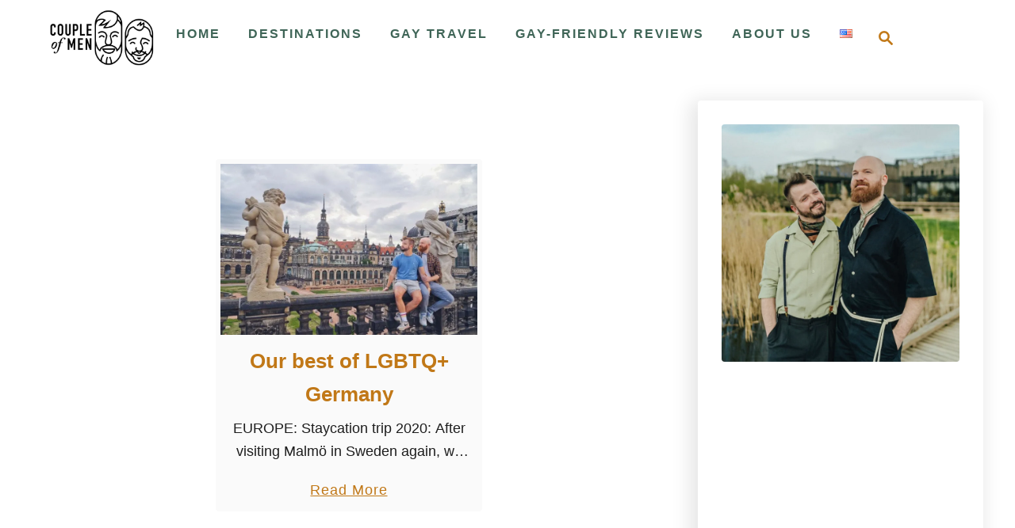

--- FILE ---
content_type: text/html; charset=UTF-8
request_url: https://coupleofmen.com/tag/europa-park/
body_size: 28009
content:
<!DOCTYPE html><html lang="en-US">
	<head>
				<meta charset="UTF-8">
		<meta name="viewport" content="width=device-width, initial-scale=1.0">
		<meta http-equiv="X-UA-Compatible" content="ie=edge">
		<meta name='robots' content='index, follow, max-image-preview:large, max-snippet:-1, max-video-preview:-1' />

	<!-- This site is optimized with the Yoast SEO Premium plugin v26.8 (Yoast SEO v26.8) - https://yoast.com/product/yoast-seo-premium-wordpress/ -->
	<title>Europa-Park Archives - Gay Travel Blog - Couple of Men</title>
	<link rel="canonical" href="https://coupleofmen.com/tag/europa-park/" />
	<meta property="og:locale" content="en_US" />
	<meta property="og:type" content="article" />
	<meta property="og:title" content="Europa-Park Archives" />
	<meta property="og:url" content="https://coupleofmen.com/tag/europa-park/" />
	<meta property="og:site_name" content="Gay Travel Blog - Couple of Men" />
	<meta property="og:image" content="https://coupleofmen.com/wp-content/uploads/2017/07/fb_ibiza.jpg" />
	<meta property="og:image:width" content="1200" />
	<meta property="og:image:height" content="630" />
	<meta property="og:image:type" content="image/jpeg" />
	<meta name="twitter:card" content="summary_large_image" />
	<meta name="twitter:site" content="@coupleofmen" />
	<script type="application/ld+json" class="yoast-schema-graph">{"@context":"https://schema.org","@graph":[{"@type":"CollectionPage","@id":"https://coupleofmen.com/tag/europa-park/","url":"https://coupleofmen.com/tag/europa-park/","name":"Europa-Park Archives - Gay Travel Blog - Couple of Men","isPartOf":{"@id":"https://coupleofmen.com/#website"},"primaryImageOfPage":{"@id":"https://coupleofmen.com/tag/europa-park/#primaryimage"},"image":{"@id":"https://coupleofmen.com/tag/europa-park/#primaryimage"},"thumbnailUrl":"https://coupleofmen.com/wp-content/uploads/2020/10/Dresden-Gay-City-Trip-Zwinger-Gay-Couple-2.jpg","breadcrumb":{"@id":"https://coupleofmen.com/tag/europa-park/#breadcrumb"},"inLanguage":"en-US"},{"@type":"ImageObject","inLanguage":"en-US","@id":"https://coupleofmen.com/tag/europa-park/#primaryimage","url":"https://coupleofmen.com/wp-content/uploads/2020/10/Dresden-Gay-City-Trip-Zwinger-Gay-Couple-2.jpg","contentUrl":"https://coupleofmen.com/wp-content/uploads/2020/10/Dresden-Gay-City-Trip-Zwinger-Gay-Couple-2.jpg","width":2000,"height":1330,"caption":"Dresden Gay City Trip: A Couple of Men enjoying the view over the historical old town city center in the Zwinger © Coupleofmen.com"},{"@type":"BreadcrumbList","@id":"https://coupleofmen.com/tag/europa-park/#breadcrumb","itemListElement":[{"@type":"ListItem","position":1,"name":"Home","item":"https://coupleofmen.com/"},{"@type":"ListItem","position":2,"name":"Europa-Park"}]},{"@type":"WebSite","@id":"https://coupleofmen.com/#website","url":"https://coupleofmen.com/","name":"Gay Travel Blog - Couple of Men","description":"Gay Couple Karl and Daan traveling the world to LGBTQ+ and gay-friendly places","publisher":{"@id":"https://coupleofmen.com/#organization"},"alternateName":"Gay Couple Travel Blog","potentialAction":[{"@type":"SearchAction","target":{"@type":"EntryPoint","urlTemplate":"https://coupleofmen.com/?s={search_term_string}"},"query-input":{"@type":"PropertyValueSpecification","valueRequired":true,"valueName":"search_term_string"}}],"inLanguage":"en-US"},{"@type":"Organization","@id":"https://coupleofmen.com/#organization","name":"Couple of Men","url":"https://coupleofmen.com/","logo":{"@type":"ImageObject","inLanguage":"en-US","@id":"https://coupleofmen.com/#/schema/logo/image/","url":"https://coupleofmen.com/wp-content/uploads/2017/04/CoupleofMen-logo-black.png","contentUrl":"https://coupleofmen.com/wp-content/uploads/2017/04/CoupleofMen-logo-black.png","width":800,"height":437,"caption":"Couple of Men"},"image":{"@id":"https://coupleofmen.com/#/schema/logo/image/"},"sameAs":["https://www.facebook.com/coupleofmen/","https://x.com/coupleofmen","https://www.instagram.com/coupleofmen/","https://www.linkedin.com/company/coupleofmen","https://pinterest.com/coupleofmen/","https://www.youtube.com/coupleofmen","https://www.threads.net/@coupleofmen"]}]}</script>
	<!-- / Yoast SEO Premium plugin. -->


<link rel='dns-prefetch' href='//scripts.mediavine.com' />
<link rel='dns-prefetch' href='//www.googletagmanager.com' />
<link rel='dns-prefetch' href='//stats.wp.com' />
<link rel='dns-prefetch' href='//v0.wordpress.com' />
<link rel='dns-prefetch' href='//widgets.wp.com' />
<style type="text/css" id="mv-trellis-custom-css">:root{--mv-trellis-color-link:var(--mv-trellis-color-primary);--mv-trellis-color-link-hover:var(--mv-trellis-color-secondary);--mv-trellis-font-body:Calibri,Candara,Segoe,"Segoe UI",Optima,Arial,sans-serif;--mv-trellis-font-heading:Tahoma,Verdana,Segoe,sans-serif;--mv-trellis-font-size-ex-sm:0.750375rem;--mv-trellis-font-size-sm:0.984375rem;--mv-trellis-font-size:1.125rem;--mv-trellis-font-size-lg:1.265625rem;--mv-trellis-color-primary:#C17817;--mv-trellis-color-secondary:#FFBF00;--mv-trellis-max-logo-size:75px;--mv-trellis-gutter-small:6px;--mv-trellis-gutter:12px;--mv-trellis-gutter-double:24px;--mv-trellis-gutter-large:24px;--mv-trellis-wisteria-desktop-logo-width:191.299771167px;--mv-trellis-color-background-accent:#FFFFFF;--mv-trellis-h1-font-color:#FFFFFF;--mv-trellis-h1-font-size:2.25rem;}</style><style id='wp-img-auto-sizes-contain-inline-css' type='text/css'>
img:is([sizes=auto i],[sizes^="auto," i]){contain-intrinsic-size:3000px 1500px}
/*# sourceURL=wp-img-auto-sizes-contain-inline-css */
</style>
<link rel='stylesheet' id='dashicons-css' href='https://coupleofmen.com/wp-includes/css/dashicons.min.css?ver=6.9' type='text/css' media='all' />
<link rel='stylesheet' id='post-views-counter-frontend-css' href='https://coupleofmen.com/wp-content/plugins/post-views-counter/css/frontend.css?ver=1.7.3' type='text/css' media='all' />
<style id='wp-block-library-inline-css' type='text/css'>
:root{--wp-block-synced-color:#7a00df;--wp-block-synced-color--rgb:122,0,223;--wp-bound-block-color:var(--wp-block-synced-color);--wp-editor-canvas-background:#ddd;--wp-admin-theme-color:#007cba;--wp-admin-theme-color--rgb:0,124,186;--wp-admin-theme-color-darker-10:#006ba1;--wp-admin-theme-color-darker-10--rgb:0,107,160.5;--wp-admin-theme-color-darker-20:#005a87;--wp-admin-theme-color-darker-20--rgb:0,90,135;--wp-admin-border-width-focus:2px}@media (min-resolution:192dpi){:root{--wp-admin-border-width-focus:1.5px}}.wp-element-button{cursor:pointer}:root .has-very-light-gray-background-color{background-color:#eee}:root .has-very-dark-gray-background-color{background-color:#313131}:root .has-very-light-gray-color{color:#eee}:root .has-very-dark-gray-color{color:#313131}:root .has-vivid-green-cyan-to-vivid-cyan-blue-gradient-background{background:linear-gradient(135deg,#00d084,#0693e3)}:root .has-purple-crush-gradient-background{background:linear-gradient(135deg,#34e2e4,#4721fb 50%,#ab1dfe)}:root .has-hazy-dawn-gradient-background{background:linear-gradient(135deg,#faaca8,#dad0ec)}:root .has-subdued-olive-gradient-background{background:linear-gradient(135deg,#fafae1,#67a671)}:root .has-atomic-cream-gradient-background{background:linear-gradient(135deg,#fdd79a,#004a59)}:root .has-nightshade-gradient-background{background:linear-gradient(135deg,#330968,#31cdcf)}:root .has-midnight-gradient-background{background:linear-gradient(135deg,#020381,#2874fc)}:root{--wp--preset--font-size--normal:16px;--wp--preset--font-size--huge:42px}.has-regular-font-size{font-size:1em}.has-larger-font-size{font-size:2.625em}.has-normal-font-size{font-size:var(--wp--preset--font-size--normal)}.has-huge-font-size{font-size:var(--wp--preset--font-size--huge)}.has-text-align-center{text-align:center}.has-text-align-left{text-align:left}.has-text-align-right{text-align:right}.has-fit-text{white-space:nowrap!important}#end-resizable-editor-section{display:none}.aligncenter{clear:both}.items-justified-left{justify-content:flex-start}.items-justified-center{justify-content:center}.items-justified-right{justify-content:flex-end}.items-justified-space-between{justify-content:space-between}.screen-reader-text{border:0;clip-path:inset(50%);height:1px;margin:-1px;overflow:hidden;padding:0;position:absolute;width:1px;word-wrap:normal!important}.screen-reader-text:focus{background-color:#ddd;clip-path:none;color:#444;display:block;font-size:1em;height:auto;left:5px;line-height:normal;padding:15px 23px 14px;text-decoration:none;top:5px;width:auto;z-index:100000}html :where(.has-border-color){border-style:solid}html :where([style*=border-top-color]){border-top-style:solid}html :where([style*=border-right-color]){border-right-style:solid}html :where([style*=border-bottom-color]){border-bottom-style:solid}html :where([style*=border-left-color]){border-left-style:solid}html :where([style*=border-width]){border-style:solid}html :where([style*=border-top-width]){border-top-style:solid}html :where([style*=border-right-width]){border-right-style:solid}html :where([style*=border-bottom-width]){border-bottom-style:solid}html :where([style*=border-left-width]){border-left-style:solid}html :where(img[class*=wp-image-]){height:auto;max-width:100%}:where(figure){margin:0 0 1em}html :where(.is-position-sticky){--wp-admin--admin-bar--position-offset:var(--wp-admin--admin-bar--height,0px)}@media screen and (max-width:600px){html :where(.is-position-sticky){--wp-admin--admin-bar--position-offset:0px}}

/*# sourceURL=wp-block-library-inline-css */
</style><style id='wp-block-heading-inline-css' type='text/css'>
h1:where(.wp-block-heading).has-background,h2:where(.wp-block-heading).has-background,h3:where(.wp-block-heading).has-background,h4:where(.wp-block-heading).has-background,h5:where(.wp-block-heading).has-background,h6:where(.wp-block-heading).has-background{padding:1.25em 2.375em}h1.has-text-align-left[style*=writing-mode]:where([style*=vertical-lr]),h1.has-text-align-right[style*=writing-mode]:where([style*=vertical-rl]),h2.has-text-align-left[style*=writing-mode]:where([style*=vertical-lr]),h2.has-text-align-right[style*=writing-mode]:where([style*=vertical-rl]),h3.has-text-align-left[style*=writing-mode]:where([style*=vertical-lr]),h3.has-text-align-right[style*=writing-mode]:where([style*=vertical-rl]),h4.has-text-align-left[style*=writing-mode]:where([style*=vertical-lr]),h4.has-text-align-right[style*=writing-mode]:where([style*=vertical-rl]),h5.has-text-align-left[style*=writing-mode]:where([style*=vertical-lr]),h5.has-text-align-right[style*=writing-mode]:where([style*=vertical-rl]),h6.has-text-align-left[style*=writing-mode]:where([style*=vertical-lr]),h6.has-text-align-right[style*=writing-mode]:where([style*=vertical-rl]){rotate:180deg}
/*# sourceURL=https://coupleofmen.com/wp-includes/blocks/heading/style.min.css */
</style>
<style id='wp-block-image-inline-css' type='text/css'>
.wp-block-image>a,.wp-block-image>figure>a{display:inline-block}.wp-block-image img{box-sizing:border-box;height:auto;max-width:100%;vertical-align:bottom}@media not (prefers-reduced-motion){.wp-block-image img.hide{visibility:hidden}.wp-block-image img.show{animation:show-content-image .4s}}.wp-block-image[style*=border-radius] img,.wp-block-image[style*=border-radius]>a{border-radius:inherit}.wp-block-image.has-custom-border img{box-sizing:border-box}.wp-block-image.aligncenter{text-align:center}.wp-block-image.alignfull>a,.wp-block-image.alignwide>a{width:100%}.wp-block-image.alignfull img,.wp-block-image.alignwide img{height:auto;width:100%}.wp-block-image .aligncenter,.wp-block-image .alignleft,.wp-block-image .alignright,.wp-block-image.aligncenter,.wp-block-image.alignleft,.wp-block-image.alignright{display:table}.wp-block-image .aligncenter>figcaption,.wp-block-image .alignleft>figcaption,.wp-block-image .alignright>figcaption,.wp-block-image.aligncenter>figcaption,.wp-block-image.alignleft>figcaption,.wp-block-image.alignright>figcaption{caption-side:bottom;display:table-caption}.wp-block-image .alignleft{float:left;margin:.5em 1em .5em 0}.wp-block-image .alignright{float:right;margin:.5em 0 .5em 1em}.wp-block-image .aligncenter{margin-left:auto;margin-right:auto}.wp-block-image :where(figcaption){margin-bottom:1em;margin-top:.5em}.wp-block-image.is-style-circle-mask img{border-radius:9999px}@supports ((-webkit-mask-image:none) or (mask-image:none)) or (-webkit-mask-image:none){.wp-block-image.is-style-circle-mask img{border-radius:0;-webkit-mask-image:url('data:image/svg+xml;utf8,<svg viewBox="0 0 100 100" xmlns="http://www.w3.org/2000/svg"><circle cx="50" cy="50" r="50"/></svg>');mask-image:url('data:image/svg+xml;utf8,<svg viewBox="0 0 100 100" xmlns="http://www.w3.org/2000/svg"><circle cx="50" cy="50" r="50"/></svg>');mask-mode:alpha;-webkit-mask-position:center;mask-position:center;-webkit-mask-repeat:no-repeat;mask-repeat:no-repeat;-webkit-mask-size:contain;mask-size:contain}}:root :where(.wp-block-image.is-style-rounded img,.wp-block-image .is-style-rounded img){border-radius:9999px}.wp-block-image figure{margin:0}.wp-lightbox-container{display:flex;flex-direction:column;position:relative}.wp-lightbox-container img{cursor:zoom-in}.wp-lightbox-container img:hover+button{opacity:1}.wp-lightbox-container button{align-items:center;backdrop-filter:blur(16px) saturate(180%);background-color:#5a5a5a40;border:none;border-radius:4px;cursor:zoom-in;display:flex;height:20px;justify-content:center;opacity:0;padding:0;position:absolute;right:16px;text-align:center;top:16px;width:20px;z-index:100}@media not (prefers-reduced-motion){.wp-lightbox-container button{transition:opacity .2s ease}}.wp-lightbox-container button:focus-visible{outline:3px auto #5a5a5a40;outline:3px auto -webkit-focus-ring-color;outline-offset:3px}.wp-lightbox-container button:hover{cursor:pointer;opacity:1}.wp-lightbox-container button:focus{opacity:1}.wp-lightbox-container button:focus,.wp-lightbox-container button:hover,.wp-lightbox-container button:not(:hover):not(:active):not(.has-background){background-color:#5a5a5a40;border:none}.wp-lightbox-overlay{box-sizing:border-box;cursor:zoom-out;height:100vh;left:0;overflow:hidden;position:fixed;top:0;visibility:hidden;width:100%;z-index:100000}.wp-lightbox-overlay .close-button{align-items:center;cursor:pointer;display:flex;justify-content:center;min-height:40px;min-width:40px;padding:0;position:absolute;right:calc(env(safe-area-inset-right) + 16px);top:calc(env(safe-area-inset-top) + 16px);z-index:5000000}.wp-lightbox-overlay .close-button:focus,.wp-lightbox-overlay .close-button:hover,.wp-lightbox-overlay .close-button:not(:hover):not(:active):not(.has-background){background:none;border:none}.wp-lightbox-overlay .lightbox-image-container{height:var(--wp--lightbox-container-height);left:50%;overflow:hidden;position:absolute;top:50%;transform:translate(-50%,-50%);transform-origin:top left;width:var(--wp--lightbox-container-width);z-index:9999999999}.wp-lightbox-overlay .wp-block-image{align-items:center;box-sizing:border-box;display:flex;height:100%;justify-content:center;margin:0;position:relative;transform-origin:0 0;width:100%;z-index:3000000}.wp-lightbox-overlay .wp-block-image img{height:var(--wp--lightbox-image-height);min-height:var(--wp--lightbox-image-height);min-width:var(--wp--lightbox-image-width);width:var(--wp--lightbox-image-width)}.wp-lightbox-overlay .wp-block-image figcaption{display:none}.wp-lightbox-overlay button{background:none;border:none}.wp-lightbox-overlay .scrim{background-color:#fff;height:100%;opacity:.9;position:absolute;width:100%;z-index:2000000}.wp-lightbox-overlay.active{visibility:visible}@media not (prefers-reduced-motion){.wp-lightbox-overlay.active{animation:turn-on-visibility .25s both}.wp-lightbox-overlay.active img{animation:turn-on-visibility .35s both}.wp-lightbox-overlay.show-closing-animation:not(.active){animation:turn-off-visibility .35s both}.wp-lightbox-overlay.show-closing-animation:not(.active) img{animation:turn-off-visibility .25s both}.wp-lightbox-overlay.zoom.active{animation:none;opacity:1;visibility:visible}.wp-lightbox-overlay.zoom.active .lightbox-image-container{animation:lightbox-zoom-in .4s}.wp-lightbox-overlay.zoom.active .lightbox-image-container img{animation:none}.wp-lightbox-overlay.zoom.active .scrim{animation:turn-on-visibility .4s forwards}.wp-lightbox-overlay.zoom.show-closing-animation:not(.active){animation:none}.wp-lightbox-overlay.zoom.show-closing-animation:not(.active) .lightbox-image-container{animation:lightbox-zoom-out .4s}.wp-lightbox-overlay.zoom.show-closing-animation:not(.active) .lightbox-image-container img{animation:none}.wp-lightbox-overlay.zoom.show-closing-animation:not(.active) .scrim{animation:turn-off-visibility .4s forwards}}@keyframes show-content-image{0%{visibility:hidden}99%{visibility:hidden}to{visibility:visible}}@keyframes turn-on-visibility{0%{opacity:0}to{opacity:1}}@keyframes turn-off-visibility{0%{opacity:1;visibility:visible}99%{opacity:0;visibility:visible}to{opacity:0;visibility:hidden}}@keyframes lightbox-zoom-in{0%{transform:translate(calc((-100vw + var(--wp--lightbox-scrollbar-width))/2 + var(--wp--lightbox-initial-left-position)),calc(-50vh + var(--wp--lightbox-initial-top-position))) scale(var(--wp--lightbox-scale))}to{transform:translate(-50%,-50%) scale(1)}}@keyframes lightbox-zoom-out{0%{transform:translate(-50%,-50%) scale(1);visibility:visible}99%{visibility:visible}to{transform:translate(calc((-100vw + var(--wp--lightbox-scrollbar-width))/2 + var(--wp--lightbox-initial-left-position)),calc(-50vh + var(--wp--lightbox-initial-top-position))) scale(var(--wp--lightbox-scale));visibility:hidden}}
/*# sourceURL=https://coupleofmen.com/wp-includes/blocks/image/style.min.css */
</style>
<style id='wp-block-paragraph-inline-css' type='text/css'>
.is-small-text{font-size:.875em}.is-regular-text{font-size:1em}.is-large-text{font-size:2.25em}.is-larger-text{font-size:3em}.has-drop-cap:not(:focus):first-letter{float:left;font-size:8.4em;font-style:normal;font-weight:100;line-height:.68;margin:.05em .1em 0 0;text-transform:uppercase}body.rtl .has-drop-cap:not(:focus):first-letter{float:none;margin-left:.1em}p.has-drop-cap.has-background{overflow:hidden}:root :where(p.has-background){padding:1.25em 2.375em}:where(p.has-text-color:not(.has-link-color)) a{color:inherit}p.has-text-align-left[style*="writing-mode:vertical-lr"],p.has-text-align-right[style*="writing-mode:vertical-rl"]{rotate:180deg}
/*# sourceURL=https://coupleofmen.com/wp-includes/blocks/paragraph/style.min.css */
</style>
<style id='wp-block-separator-inline-css' type='text/css'>
@charset "UTF-8";.wp-block-separator{border:none;border-top:2px solid}:root :where(.wp-block-separator.is-style-dots){height:auto;line-height:1;text-align:center}:root :where(.wp-block-separator.is-style-dots):before{color:currentColor;content:"···";font-family:serif;font-size:1.5em;letter-spacing:2em;padding-left:2em}.wp-block-separator.is-style-dots{background:none!important;border:none!important}
/*# sourceURL=https://coupleofmen.com/wp-includes/blocks/separator/style.min.css */
</style>
<style id='global-styles-inline-css' type='text/css'>
:root{--wp--preset--aspect-ratio--square: 1;--wp--preset--aspect-ratio--4-3: 4/3;--wp--preset--aspect-ratio--3-4: 3/4;--wp--preset--aspect-ratio--3-2: 3/2;--wp--preset--aspect-ratio--2-3: 2/3;--wp--preset--aspect-ratio--16-9: 16/9;--wp--preset--aspect-ratio--9-16: 9/16;--wp--preset--color--black: #000000;--wp--preset--color--cyan-bluish-gray: #abb8c3;--wp--preset--color--white: #ffffff;--wp--preset--color--pale-pink: #f78da7;--wp--preset--color--vivid-red: #cf2e2e;--wp--preset--color--luminous-vivid-orange: #ff6900;--wp--preset--color--luminous-vivid-amber: #fcb900;--wp--preset--color--light-green-cyan: #7bdcb5;--wp--preset--color--vivid-green-cyan: #00d084;--wp--preset--color--pale-cyan-blue: #8ed1fc;--wp--preset--color--vivid-cyan-blue: #0693e3;--wp--preset--color--vivid-purple: #9b51e0;--wp--preset--gradient--vivid-cyan-blue-to-vivid-purple: linear-gradient(135deg,rgb(6,147,227) 0%,rgb(155,81,224) 100%);--wp--preset--gradient--light-green-cyan-to-vivid-green-cyan: linear-gradient(135deg,rgb(122,220,180) 0%,rgb(0,208,130) 100%);--wp--preset--gradient--luminous-vivid-amber-to-luminous-vivid-orange: linear-gradient(135deg,rgb(252,185,0) 0%,rgb(255,105,0) 100%);--wp--preset--gradient--luminous-vivid-orange-to-vivid-red: linear-gradient(135deg,rgb(255,105,0) 0%,rgb(207,46,46) 100%);--wp--preset--gradient--very-light-gray-to-cyan-bluish-gray: linear-gradient(135deg,rgb(238,238,238) 0%,rgb(169,184,195) 100%);--wp--preset--gradient--cool-to-warm-spectrum: linear-gradient(135deg,rgb(74,234,220) 0%,rgb(151,120,209) 20%,rgb(207,42,186) 40%,rgb(238,44,130) 60%,rgb(251,105,98) 80%,rgb(254,248,76) 100%);--wp--preset--gradient--blush-light-purple: linear-gradient(135deg,rgb(255,206,236) 0%,rgb(152,150,240) 100%);--wp--preset--gradient--blush-bordeaux: linear-gradient(135deg,rgb(254,205,165) 0%,rgb(254,45,45) 50%,rgb(107,0,62) 100%);--wp--preset--gradient--luminous-dusk: linear-gradient(135deg,rgb(255,203,112) 0%,rgb(199,81,192) 50%,rgb(65,88,208) 100%);--wp--preset--gradient--pale-ocean: linear-gradient(135deg,rgb(255,245,203) 0%,rgb(182,227,212) 50%,rgb(51,167,181) 100%);--wp--preset--gradient--electric-grass: linear-gradient(135deg,rgb(202,248,128) 0%,rgb(113,206,126) 100%);--wp--preset--gradient--midnight: linear-gradient(135deg,rgb(2,3,129) 0%,rgb(40,116,252) 100%);--wp--preset--font-size--small: 13px;--wp--preset--font-size--medium: 20px;--wp--preset--font-size--large: 36px;--wp--preset--font-size--x-large: 42px;--wp--preset--spacing--20: 0.44rem;--wp--preset--spacing--30: 0.67rem;--wp--preset--spacing--40: 1rem;--wp--preset--spacing--50: 1.5rem;--wp--preset--spacing--60: 2.25rem;--wp--preset--spacing--70: 3.38rem;--wp--preset--spacing--80: 5.06rem;--wp--preset--shadow--natural: 6px 6px 9px rgba(0, 0, 0, 0.2);--wp--preset--shadow--deep: 12px 12px 50px rgba(0, 0, 0, 0.4);--wp--preset--shadow--sharp: 6px 6px 0px rgba(0, 0, 0, 0.2);--wp--preset--shadow--outlined: 6px 6px 0px -3px rgb(255, 255, 255), 6px 6px rgb(0, 0, 0);--wp--preset--shadow--crisp: 6px 6px 0px rgb(0, 0, 0);}:where(.is-layout-flex){gap: 0.5em;}:where(.is-layout-grid){gap: 0.5em;}body .is-layout-flex{display: flex;}.is-layout-flex{flex-wrap: wrap;align-items: center;}.is-layout-flex > :is(*, div){margin: 0;}body .is-layout-grid{display: grid;}.is-layout-grid > :is(*, div){margin: 0;}:where(.wp-block-columns.is-layout-flex){gap: 2em;}:where(.wp-block-columns.is-layout-grid){gap: 2em;}:where(.wp-block-post-template.is-layout-flex){gap: 1.25em;}:where(.wp-block-post-template.is-layout-grid){gap: 1.25em;}.has-black-color{color: var(--wp--preset--color--black) !important;}.has-cyan-bluish-gray-color{color: var(--wp--preset--color--cyan-bluish-gray) !important;}.has-white-color{color: var(--wp--preset--color--white) !important;}.has-pale-pink-color{color: var(--wp--preset--color--pale-pink) !important;}.has-vivid-red-color{color: var(--wp--preset--color--vivid-red) !important;}.has-luminous-vivid-orange-color{color: var(--wp--preset--color--luminous-vivid-orange) !important;}.has-luminous-vivid-amber-color{color: var(--wp--preset--color--luminous-vivid-amber) !important;}.has-light-green-cyan-color{color: var(--wp--preset--color--light-green-cyan) !important;}.has-vivid-green-cyan-color{color: var(--wp--preset--color--vivid-green-cyan) !important;}.has-pale-cyan-blue-color{color: var(--wp--preset--color--pale-cyan-blue) !important;}.has-vivid-cyan-blue-color{color: var(--wp--preset--color--vivid-cyan-blue) !important;}.has-vivid-purple-color{color: var(--wp--preset--color--vivid-purple) !important;}.has-black-background-color{background-color: var(--wp--preset--color--black) !important;}.has-cyan-bluish-gray-background-color{background-color: var(--wp--preset--color--cyan-bluish-gray) !important;}.has-white-background-color{background-color: var(--wp--preset--color--white) !important;}.has-pale-pink-background-color{background-color: var(--wp--preset--color--pale-pink) !important;}.has-vivid-red-background-color{background-color: var(--wp--preset--color--vivid-red) !important;}.has-luminous-vivid-orange-background-color{background-color: var(--wp--preset--color--luminous-vivid-orange) !important;}.has-luminous-vivid-amber-background-color{background-color: var(--wp--preset--color--luminous-vivid-amber) !important;}.has-light-green-cyan-background-color{background-color: var(--wp--preset--color--light-green-cyan) !important;}.has-vivid-green-cyan-background-color{background-color: var(--wp--preset--color--vivid-green-cyan) !important;}.has-pale-cyan-blue-background-color{background-color: var(--wp--preset--color--pale-cyan-blue) !important;}.has-vivid-cyan-blue-background-color{background-color: var(--wp--preset--color--vivid-cyan-blue) !important;}.has-vivid-purple-background-color{background-color: var(--wp--preset--color--vivid-purple) !important;}.has-black-border-color{border-color: var(--wp--preset--color--black) !important;}.has-cyan-bluish-gray-border-color{border-color: var(--wp--preset--color--cyan-bluish-gray) !important;}.has-white-border-color{border-color: var(--wp--preset--color--white) !important;}.has-pale-pink-border-color{border-color: var(--wp--preset--color--pale-pink) !important;}.has-vivid-red-border-color{border-color: var(--wp--preset--color--vivid-red) !important;}.has-luminous-vivid-orange-border-color{border-color: var(--wp--preset--color--luminous-vivid-orange) !important;}.has-luminous-vivid-amber-border-color{border-color: var(--wp--preset--color--luminous-vivid-amber) !important;}.has-light-green-cyan-border-color{border-color: var(--wp--preset--color--light-green-cyan) !important;}.has-vivid-green-cyan-border-color{border-color: var(--wp--preset--color--vivid-green-cyan) !important;}.has-pale-cyan-blue-border-color{border-color: var(--wp--preset--color--pale-cyan-blue) !important;}.has-vivid-cyan-blue-border-color{border-color: var(--wp--preset--color--vivid-cyan-blue) !important;}.has-vivid-purple-border-color{border-color: var(--wp--preset--color--vivid-purple) !important;}.has-vivid-cyan-blue-to-vivid-purple-gradient-background{background: var(--wp--preset--gradient--vivid-cyan-blue-to-vivid-purple) !important;}.has-light-green-cyan-to-vivid-green-cyan-gradient-background{background: var(--wp--preset--gradient--light-green-cyan-to-vivid-green-cyan) !important;}.has-luminous-vivid-amber-to-luminous-vivid-orange-gradient-background{background: var(--wp--preset--gradient--luminous-vivid-amber-to-luminous-vivid-orange) !important;}.has-luminous-vivid-orange-to-vivid-red-gradient-background{background: var(--wp--preset--gradient--luminous-vivid-orange-to-vivid-red) !important;}.has-very-light-gray-to-cyan-bluish-gray-gradient-background{background: var(--wp--preset--gradient--very-light-gray-to-cyan-bluish-gray) !important;}.has-cool-to-warm-spectrum-gradient-background{background: var(--wp--preset--gradient--cool-to-warm-spectrum) !important;}.has-blush-light-purple-gradient-background{background: var(--wp--preset--gradient--blush-light-purple) !important;}.has-blush-bordeaux-gradient-background{background: var(--wp--preset--gradient--blush-bordeaux) !important;}.has-luminous-dusk-gradient-background{background: var(--wp--preset--gradient--luminous-dusk) !important;}.has-pale-ocean-gradient-background{background: var(--wp--preset--gradient--pale-ocean) !important;}.has-electric-grass-gradient-background{background: var(--wp--preset--gradient--electric-grass) !important;}.has-midnight-gradient-background{background: var(--wp--preset--gradient--midnight) !important;}.has-small-font-size{font-size: var(--wp--preset--font-size--small) !important;}.has-medium-font-size{font-size: var(--wp--preset--font-size--medium) !important;}.has-large-font-size{font-size: var(--wp--preset--font-size--large) !important;}.has-x-large-font-size{font-size: var(--wp--preset--font-size--x-large) !important;}
/*# sourceURL=global-styles-inline-css */
</style>

<style id='classic-theme-styles-inline-css' type='text/css'>
/*! This file is auto-generated */
.wp-block-button__link{color:#fff;background-color:#32373c;border-radius:9999px;box-shadow:none;text-decoration:none;padding:calc(.667em + 2px) calc(1.333em + 2px);font-size:1.125em}.wp-block-file__button{background:#32373c;color:#fff;text-decoration:none}
/*# sourceURL=/wp-includes/css/classic-themes.min.css */
</style>
<link rel='stylesheet' id='admin-bar-css' href='https://coupleofmen.com/wp-includes/css/admin-bar.min.css?ver=6.9' type='text/css' media='all' />
<style id='admin-bar-inline-css' type='text/css'>

    /* Hide CanvasJS credits for P404 charts specifically */
    #p404RedirectChart .canvasjs-chart-credit {
        display: none !important;
    }
    
    #p404RedirectChart canvas {
        border-radius: 6px;
    }

    .p404-redirect-adminbar-weekly-title {
        font-weight: bold;
        font-size: 14px;
        color: #fff;
        margin-bottom: 6px;
    }

    #wpadminbar #wp-admin-bar-p404_free_top_button .ab-icon:before {
        content: "\f103";
        color: #dc3545;
        top: 3px;
    }
    
    #wp-admin-bar-p404_free_top_button .ab-item {
        min-width: 80px !important;
        padding: 0px !important;
    }
    
    /* Ensure proper positioning and z-index for P404 dropdown */
    .p404-redirect-adminbar-dropdown-wrap { 
        min-width: 0; 
        padding: 0;
        position: static !important;
    }
    
    #wpadminbar #wp-admin-bar-p404_free_top_button_dropdown {
        position: static !important;
    }
    
    #wpadminbar #wp-admin-bar-p404_free_top_button_dropdown .ab-item {
        padding: 0 !important;
        margin: 0 !important;
    }
    
    .p404-redirect-dropdown-container {
        min-width: 340px;
        padding: 18px 18px 12px 18px;
        background: #23282d !important;
        color: #fff;
        border-radius: 12px;
        box-shadow: 0 8px 32px rgba(0,0,0,0.25);
        margin-top: 10px;
        position: relative !important;
        z-index: 999999 !important;
        display: block !important;
        border: 1px solid #444;
    }
    
    /* Ensure P404 dropdown appears on hover */
    #wpadminbar #wp-admin-bar-p404_free_top_button .p404-redirect-dropdown-container { 
        display: none !important;
    }
    
    #wpadminbar #wp-admin-bar-p404_free_top_button:hover .p404-redirect-dropdown-container { 
        display: block !important;
    }
    
    #wpadminbar #wp-admin-bar-p404_free_top_button:hover #wp-admin-bar-p404_free_top_button_dropdown .p404-redirect-dropdown-container {
        display: block !important;
    }
    
    .p404-redirect-card {
        background: #2c3338;
        border-radius: 8px;
        padding: 18px 18px 12px 18px;
        box-shadow: 0 2px 8px rgba(0,0,0,0.07);
        display: flex;
        flex-direction: column;
        align-items: flex-start;
        border: 1px solid #444;
    }
    
    .p404-redirect-btn {
        display: inline-block;
        background: #dc3545;
        color: #fff !important;
        font-weight: bold;
        padding: 5px 22px;
        border-radius: 8px;
        text-decoration: none;
        font-size: 17px;
        transition: background 0.2s, box-shadow 0.2s;
        margin-top: 8px;
        box-shadow: 0 2px 8px rgba(220,53,69,0.15);
        text-align: center;
        line-height: 1.6;
    }
    
    .p404-redirect-btn:hover {
        background: #c82333;
        color: #fff !important;
        box-shadow: 0 4px 16px rgba(220,53,69,0.25);
    }
    
    /* Prevent conflicts with other admin bar dropdowns */
    #wpadminbar .ab-top-menu > li:hover > .ab-item,
    #wpadminbar .ab-top-menu > li.hover > .ab-item {
        z-index: auto;
    }
    
    #wpadminbar #wp-admin-bar-p404_free_top_button:hover > .ab-item {
        z-index: 999998 !important;
    }
    

			.admin-bar {
				position: inherit !important;
				top: auto !important;
			}
			.admin-bar .goog-te-banner-frame {
				top: 32px !important
			}
			@media screen and (max-width: 782px) {
				.admin-bar .goog-te-banner-frame {
					top: 46px !important;
				}
			}
			@media screen and (max-width: 480px) {
				.admin-bar .goog-te-banner-frame {
					position: absolute;
				}
			}
		
/*# sourceURL=admin-bar-inline-css */
</style>
<link rel='stylesheet' id='dpsp-frontend-style-pro-css' href='https://coupleofmen.com/wp-content/plugins/social-pug/assets/dist/style-frontend-pro.css?ver=2.28.0' type='text/css' media='all' />
<style id='dpsp-frontend-style-pro-inline-css' type='text/css'>

				@media screen and ( max-width : 720px ) {
					.dpsp-content-wrapper.dpsp-hide-on-mobile,
					.dpsp-share-text.dpsp-hide-on-mobile {
						display: none;
					}
					.dpsp-has-spacing .dpsp-networks-btns-wrapper li {
						margin:0 2% 10px 0;
					}
					.dpsp-network-btn.dpsp-has-label:not(.dpsp-has-count) {
						max-height: 40px;
						padding: 0;
						justify-content: center;
					}
					.dpsp-content-wrapper.dpsp-size-small .dpsp-network-btn.dpsp-has-label:not(.dpsp-has-count){
						max-height: 32px;
					}
					.dpsp-content-wrapper.dpsp-size-large .dpsp-network-btn.dpsp-has-label:not(.dpsp-has-count){
						max-height: 46px;
					}
				}
			@media screen and ( min-width : 720px ) { .dpsp-content-wrapper .dpsp-network-list-item.dpsp-network-list-item-whatsapp { display: none } }
								.dpsp-button-style-1 .dpsp-networks-btns-content.dpsp-networks-btns-wrapper .dpsp-network-btn .dpsp-network-icon,
								.dpsp-button-style-1 .dpsp-networks-btns-content.dpsp-networks-btns-wrapper .dpsp-network-btn {
									--customNetworkColor: #3f6557;
									--customNetworkHoverColor: #ffbf00;
									background: #3f6557;
									border-color: #3f6557;
								}
							
								.dpsp-button-style-1 .dpsp-networks-btns-content.dpsp-networks-btns-wrapper .dpsp-network-btn:hover .dpsp-network-icon,
								.dpsp-button-style-1 .dpsp-networks-btns-content.dpsp-networks-btns-wrapper .dpsp-network-btn:focus .dpsp-network-icon,
								.dpsp-button-style-1 .dpsp-networks-btns-content.dpsp-networks-btns-wrapper .dpsp-network-btn:hover,
								.dpsp-button-style-1 .dpsp-networks-btns-content.dpsp-networks-btns-wrapper .dpsp-network-btn:focus {
									border-color: #ffbf00 !important;
									background: #ffbf00 !important;
								}
							.dpsp-networks-btns-wrapper.dpsp-networks-btns-content .dpsp-network-btn {--networkHover: rgba(255, 191, 0, 0.4); --networkAccent: rgba(255, 191, 0, 1);}
			@media screen and ( max-width : 720px ) {
				aside#dpsp-floating-sidebar.dpsp-hide-on-mobile.opened {
					display: none;
				}
			}
			@media screen and ( min-width : 720px ) { #dpsp-floating-sidebar .dpsp-network-list-item.dpsp-network-list-item-whatsapp { display: none } }
			@media screen and ( max-width : 720px ) {
				aside#dpsp-floating-sidebar.dpsp-hide-on-mobile.opened {
					display: none;
				}
			}
			@media screen and ( min-width : 720px ) { #dpsp-floating-sidebar .dpsp-network-list-item.dpsp-network-list-item-whatsapp { display: none } }
							.dpsp-button-style-8 .dpsp-networks-btns-follow-widget.dpsp-networks-btns-wrapper .dpsp-network-btn:not(:hover):not(:active) {
								--customNetworkColor: #275f62;
								--customNetworkHoverColor: #6db0a3;
								color: #275f62;
							}
							.dpsp-button-style-8 .dpsp-networks-btns-follow-widget.dpsp-networks-btns-wrapper .dpsp-network-btn  .dpsp-network-icon  .dpsp-network-icon-inner > svg {
								fill: #275f62;
							}
						
							.dpsp-button-style-8 .dpsp-networks-btns-follow-widget.dpsp-networks-btns-wrapper .dpsp-network-btn:hover,
							.dpsp-button-style-8 .dpsp-networks-btns-follow-widget.dpsp-networks-btns-wrapper .dpsp-network-btn:focus {

								color: #6db0a3;
							}
							.dpsp-button-style-8 .dpsp-networks-btns-follow-widget.dpsp-networks-btns-wrapper .dpsp-network-btn:focus .dpsp-network-icon svg,
							.dpsp-button-style-8 .dpsp-networks-btns-follow-widget.dpsp-networks-btns-wrapper .dpsp-network-btn:hover  .dpsp-network-icon  .dpsp-network-icon-inner > svg {
								fill: #6db0a3;
							}
						.dpsp-networks-btns-wrapper.dpsp-networks-btns-follow-widget .dpsp-network-btn {--networkHover: rgba(109, 176, 163, 0.4); --networkAccent: rgba(109, 176, 163, 1);}
@media only screen and (max-width:600px) {.hide-featured-image-on-mobile #content .article-featured-img img{display: none;}}
/*# sourceURL=dpsp-frontend-style-pro-inline-css */
</style>
<style id='kadence-blocks-global-variables-inline-css' type='text/css'>
:root {--global-kb-font-size-sm:clamp(0.8rem, 0.73rem + 0.217vw, 0.9rem);--global-kb-font-size-md:clamp(1.1rem, 0.995rem + 0.326vw, 1.25rem);--global-kb-font-size-lg:clamp(1.75rem, 1.576rem + 0.543vw, 2rem);--global-kb-font-size-xl:clamp(2.25rem, 1.728rem + 1.63vw, 3rem);--global-kb-font-size-xxl:clamp(2.5rem, 1.456rem + 3.26vw, 4rem);--global-kb-font-size-xxxl:clamp(2.75rem, 0.489rem + 7.065vw, 6rem);}:root {--global-palette1: #3182CE;--global-palette2: #2B6CB0;--global-palette3: #1A202C;--global-palette4: #2D3748;--global-palette5: #4A5568;--global-palette6: #718096;--global-palette7: #EDF2F7;--global-palette8: #F7FAFC;--global-palette9: #ffffff;}
/*# sourceURL=kadence-blocks-global-variables-inline-css */
</style>
<link rel='stylesheet' id='mv-trellis-wisteria-css' href='https://coupleofmen.com/wp-content/themes/wisteria-trellis/assets/dist/css/main.1.0.2.css?ver=1.0.2' type='text/css' media='all' />
				<script id="mv-trellis-localModel" data-cfasync="false">
					window.$adManagementConfig = window.$adManagementConfig || {};
					window.$adManagementConfig.web = window.$adManagementConfig.web || {};
					window.$adManagementConfig.web.localModel = {"optimize_mobile_pagespeed":true,"optimize_desktop_pagespeed":true,"content_selector":".mvt-content","footer_selector":"footer.footer","content_selector_mobile":".mvt-content","comments_selector":"","sidebar_atf_selector":"","sidebar_atf_position":"afterend","sidebar_btf_selector":".mv-sticky-slot","sidebar_btf_position":"beforeend","content_stop_selector":"","sidebar_btf_stop_selector":"footer.footer","custom_css":"","ad_box":true,"sidebar_minimum_width":"1161","native_html_templates":{"feed":"<aside class=\"mv-trellis-native-ad-feed\"><div class=\"native-ad-image\" style=\"min-height:300px;min-width:300px;\"><div style=\"display: none;\" data-native-size=\"[300, 250]\" data-native-type=\"video\"><\/div><div style=\"width:300px;height:300px;\" data-native-size=\"[300,300]\" data-native-type=\"image\"><\/div><\/div><div class=\"native-content\"><img class=\"native-icon\" data-native-type=\"icon\" style=\"max-height: 50px; width: auto;\"><h2 data-native-len=\"80\" data-native-d-len=\"120\" data-native-type=\"title\"><\/h2><div data-native-len=\"140\" data-native-d-len=\"340\" data-native-type=\"body\"><\/div><div class=\"cta-container\"><div data-native-type=\"sponsoredBy\"><\/div><a rel=\"nonopener sponsor\" data-native-type=\"clickUrl\" class=\"button article-read-more\"><span data-native-type=\"cta\"><\/span><\/a><\/div><\/div><\/aside>","content":"<aside class=\"mv-trellis-native-ad-content\"><div class=\"native-ad-image\"><div style=\"display: none;\" data-native-size=\"[300, 250]\" data-native-type=\"video\"><\/div><div data-native-size=\"[300,300]\" data-native-type=\"image\"><\/div><\/div><div class=\"native-content\"><img class=\"native-icon\" data-native-type=\"icon\" style=\"max-height: 50px; width: auto;\"><h2 data-native-len=\"80\" data-native-d-len=\"120\" data-native-type=\"title\"><\/h2><div data-native-len=\"140\" data-native-d-len=\"340\" data-native-type=\"body\"><\/div><div class=\"cta-container\"><div data-native-type=\"sponsoredBy\"><\/div><a data-native-type=\"clickUrl\" class=\"button article-read-more\"><span data-native-type=\"cta\"><\/span><\/a><\/div><\/div><\/aside>","sidebar":"<aside class=\"mv-trellis-native-ad-sidebar\"><div class=\"native-ad-image\"><div style=\"display: none;\" data-native-size=\"[300, 250]\" data-native-type=\"video\"><\/div><div data-native-size=\"[300,300]\" data-native-type=\"image\"><\/div><\/div><img class=\"native-icon\" data-native-type=\"icon\" style=\"max-height: 50px; width: auto;\"><h3 data-native-len=\"80\"><a rel=\"nonopener sponsor\" data-native-type=\"title\"><\/a><\/h3><div data-native-len=\"140\" data-native-d-len=\"340\" data-native-type=\"body\"><\/div><div data-native-type=\"sponsoredBy\"><\/div><a data-native-type=\"clickUrl\" class=\"button article-read-more\"><span data-native-type=\"cta\"><\/span><\/a><\/aside>","sticky_sidebar":"<aside class=\"mv-trellis-native-ad-sticky-sidebar\"><div class=\"native-ad-image\"><div style=\"display: none;\" data-native-size=\"[300, 250]\" data-native-type=\"video\"><\/div><div data-native-size=\"[300,300]\" data-native-type=\"image\"><\/div><\/div><img class=\"native-icon\" data-native-type=\"icon\" style=\"max-height: 50px; width: auto;\"><h3 data-native-len=\"80\" data-native-type=\"title\"><\/h3><div data-native-len=\"140\" data-native-d-len=\"340\" data-native-type=\"body\"><\/div><div data-native-type=\"sponsoredBy\"><\/div><a data-native-type=\"clickUrl\" class=\"button article-read-more\"><span data-native-type=\"cta\"><\/span><\/a><\/aside>","adhesion":"<aside class=\"mv-trellis-native-ad-adhesion\"><div data-native-size=\"[100,100]\" data-native-type=\"image\"><\/div><div class=\"native-content\"><img class=\"native-icon\" data-native-type=\"icon\" style=\"max-height: 50px; width: auto;\"><div data-native-type=\"sponsoredBy\"><\/div><h6 data-native-len=\"80\" data-native-d-len=\"120\" data-native-type=\"title\"><\/h6><\/div><div class=\"cta-container\"><a class=\"button article-read-more\" data-native-type=\"clickUrl\"><span data-native-type=\"cta\"><\/span><\/a><\/div><\/aside>"}};
				</script>
			<script type="text/javascript" async="async" fetchpriority="high" data-noptimize="1" data-cfasync="false" src="https://scripts.mediavine.com/tags/couple-of-men.js?ver=6.9" id="mv-script-wrapper-js"></script>
<script type="text/javascript" id="ga/js-js" class="mv-trellis-script" src="https://www.googletagmanager.com/gtag/js?id=UA-88644034-1" defer data-noptimize data-handle="ga/js"></script>
<script type="text/javascript" id="mv-trellis-images/intersection-observer-js" class="mv-trellis-script" src="https://coupleofmen.com/wp-content/plugins/mediavine-trellis-images/assets/dist/IO.0.7.1.js?ver=0.7.1" defer data-noptimize data-handle="mv-trellis-images/intersection-observer"></script>
<script type="text/javascript" id="mv-trellis-images/webp-check-js" class="mv-trellis-script" src="https://coupleofmen.com/wp-content/mvt-js/1/6a76c27036f54bb48ed9bc3294c5d172.min.js" defer data-noptimize data-handle="mv-trellis-images/webp-check"></script>

<!-- Google tag (gtag.js) snippet added by Site Kit -->
<!-- Google Analytics snippet added by Site Kit -->
<script type="text/javascript" src="https://www.googletagmanager.com/gtag/js?id=GT-NNSJT9B" id="google_gtagjs-js" async></script>
<script type="text/javascript" id="google_gtagjs-js-after">
/* <![CDATA[ */
window.dataLayer = window.dataLayer || [];function gtag(){dataLayer.push(arguments);}
gtag("set","linker",{"domains":["coupleofmen.com"]});
gtag("js", new Date());
gtag("set", "developer_id.dZTNiMT", true);
gtag("config", "GT-NNSJT9B");
//# sourceURL=google_gtagjs-js-after
/* ]]> */
</script>
<meta name="generator" content="Site Kit by Google 1.170.0" /><meta name="hubbub-info" description="Hubbub Pro 2.28.0">	<style>img#wpstats{display:none}</style>
		<style type="text/css" id="mv-trellis-native-ads-css">:root{--mv-trellis-color-native-ad-background: var(--mv-trellis-color-background-accent,#fafafa);}[class*="mv-trellis-native-ad"]{display:flex;flex-direction:column;text-align:center;align-items:center;padding:10px;margin:15px 0;border-top:1px solid #eee;border-bottom:1px solid #eee;background-color:var(--mv-trellis-color-native-ad-background,#fafafa)}[class*="mv-trellis-native-ad"] [data-native-type="image"]{background-repeat:no-repeat;background-size:cover;background-position:center center;}[class*="mv-trellis-native-ad"] [data-native-type="sponsoredBy"]{font-size:0.875rem;text-decoration:none;transition:color .3s ease-in-out,background-color .3s ease-in-out;}[class*="mv-trellis-native-ad"] [data-native-type="title"]{line-height:1;margin:10px 0;max-width:100%;text-decoration:none;transition:color .3s ease-in-out,background-color .3s ease-in-out;}[class*="mv-trellis-native-ad"] [data-native-type="title"],[class*="mv-trellis-native-ad"] [data-native-type="sponsoredBy"]{color:var(--mv-trellis-color-link)}[class*="mv-trellis-native-ad"] [data-native-type="title"]:hover,[class*="mv-trellis-native-ad"] [data-native-type="sponsoredBy"]:hover{color:var(--mv-trellis-color-link-hover)}[class*="mv-trellis-native-ad"] [data-native-type="body"]{max-width:100%;}[class*="mv-trellis-native-ad"] .article-read-more{display:inline-block;font-size:0.875rem;line-height:1.25;margin-left:0px;margin-top:10px;padding:10px 20px;text-align:right;text-decoration:none;text-transform:uppercase;}@media only screen and (min-width:600px){.mv-trellis-native-ad-feed,.mv-trellis-native-ad-content{flex-direction:row;padding:0;text-align:left;}.mv-trellis-native-ad-feed .native-content,.mv-trellis-native-ad-content{padding:10px}}.mv-trellis-native-ad-feed [data-native-type="image"]{max-width:100%;height:auto;}.mv-trellis-native-ad-feed .cta-container,.mv-trellis-native-ad-content .cta-container{display:flex;flex-direction:column;align-items:center;}@media only screen and (min-width:600px){.mv-trellis-native-ad-feed .cta-container,.mv-trellis-native-ad-content .cta-container{flex-direction:row;align-items: flex-end;justify-content:space-between;}}@media only screen and (min-width:600px){.mv-trellis-native-ad-content{padding:0;}.mv-trellis-native-ad-content .native-content{max-width:calc(100% - 300px);padding:15px;}}.mv-trellis-native-ad-content [data-native-type="image"]{height:300px;max-width:100%;width:300px;}.mv-trellis-native-ad-sticky-sidebar,.mv-trellis-native-ad-sidebar{font-size:var(--mv-trellis-font-size-sm,0.875rem);margin:20px 0;max-width:300px;padding:0 0 var(--mv-trellis-gutter,20px);}.mv-trellis-native-ad-sticky-sidebar [data-native-type="image"],.mv-trellis-native-ad-sticky-sidebar [data-native-type="image"]{height:300px;margin:0 auto;max-width:100%;width:300px;}.mv-trellis-native-ad-sticky-sidebar [data-native-type="body"]{padding:0 var(--mv-trellis-gutter,20px);}.mv-trellis-native-ad-sticky-sidebar [data-native-type="sponsoredBy"],.mv-trellis-native-ad-sticky-sidebar [data-native-type="sponsoredBy"]{display:inline-block}.mv-trellis-native-ad-sticky-sidebar h3,.mv-trellis-native-ad-sidebar h3 [data-native-type="title"]{margin:15px auto;width:300px;}.mv-trellis-native-ad-adhesion{background-color:transparent;flex-direction:row;height:90px;margin:0;padding:0 20px;}.mv-trellis-native-ad-adhesion [data-native-type="image"]{height:120px;margin:0 auto;max-width:100%;transform:translateY(-20px);width:120px;}.mv-trellis-native-ad-adhesion [data-native-type="sponsoredBy"],.mv-trellis-native-ad-adhesion  .article-read-more{font-size:0.75rem;}.mv-trellis-native-ad-adhesion [data-native-type="title"]{font-size:1rem;}.mv-trellis-native-ad-adhesion .native-content{display:flex;flex-direction:column;justify-content:center;padding:0 10px;text-align:left;}.mv-trellis-native-ad-adhesion .cta-container{display:flex;align-items:center;}</style>			<meta name="theme-color" content="#243746"/>
			<link rel="manifest" href="https://coupleofmen.com/manifest">
		
<!-- Google AdSense meta tags added by Site Kit -->
<meta name="google-adsense-platform-account" content="ca-host-pub-2644536267352236">
<meta name="google-adsense-platform-domain" content="sitekit.withgoogle.com">
<!-- End Google AdSense meta tags added by Site Kit -->

<!-- Google Tag Manager snippet added by Site Kit -->
<script type="text/javascript">
/* <![CDATA[ */

			( function( w, d, s, l, i ) {
				w[l] = w[l] || [];
				w[l].push( {'gtm.start': new Date().getTime(), event: 'gtm.js'} );
				var f = d.getElementsByTagName( s )[0],
					j = d.createElement( s ), dl = l != 'dataLayer' ? '&l=' + l : '';
				j.async = true;
				j.src = 'https://www.googletagmanager.com/gtm.js?id=' + i + dl;
				f.parentNode.insertBefore( j, f );
			} )( window, document, 'script', 'dataLayer', 'GTM-MGW4RJS' );
			
/* ]]> */
</script>

<!-- End Google Tag Manager snippet added by Site Kit -->
<link rel="icon" href="https://coupleofmen.com/wp-content/uploads/2017/08/coupleofmen_flavicon.png" sizes="32x32" />
<link rel="icon" href="https://coupleofmen.com/wp-content/uploads/2017/08/coupleofmen_flavicon.png" sizes="192x192" />
<link rel="apple-touch-icon" href="https://coupleofmen.com/wp-content/uploads/2017/08/coupleofmen_flavicon.png" />
<meta name="msapplication-TileImage" content="https://coupleofmen.com/wp-content/uploads/2017/08/coupleofmen_flavicon.png" />
		<style type="text/css" id="wp-custom-css">
			/* Increase size of Jetpack Social Icons */
.widget_wpcom_social_media_icons_widget li a{
	font-size:35px !important;
}

/* Padding of Pages */
@media only screen and (min-width:970px){
	body.page:not(.home) .content-container{
		padding-right: 20px;
    padding-right: var(--mv-trellis-gutter,20px);
	}
}

/* Comments */
#mv-trellis-comments{
	overflow-x:hidden;
}

/* Menu lines */
@media only screen and (max-width:969px){
	.menu-item>a:after{
		display:none;
	}
}

/* Footer background */
.footer{
	background-color:#3f6557;
	color:#fff;
}
.footer-copy{
	color:#fff;
}
.footer #footer_branding{
	margin-bottom:-1px;
	padding-bottom:var(--mv-trellis-gutter,20px);
}

/* Social Icons Sidebar Center */
.widget_wpcom_social_media_icons_widget{
	text-align:center;
}

/* Widget title center sidebar */
h3.widget-title{
	text-align:center;
}

/* Footer menu links color */
.left-footer .menu-item a, .left-footer .menu-item a:visited{
	color:#fff;
}
.left-footer .menu-item a:hover, .left-footer .menu-item a:visited:hover{
	color:var(--mv-trellis-color-link-hover,#243746);
}

/* Hide wp_latest_posts list bullets */
.home .wp-block-latest-posts__list li{
	list-style-type:none !important;
}

/* Hide header on German homepage */
.page-id-6314 .header-singluar{
	display:none !important;
}

/* Sidebar add dipping into footer Grow.Me Carousel styles */
@media only screen and (min-width:970px){
	footer.footer{
	margin-top:60px;
}
}
/* Homepage Kadence Blocks Sidescroll issue */
.home .wp-block-kadence-rowlayout.alignnone{
	margin-right:0 !important;
}

.home .wp-block-kadence-column{
	overflow:hidden !important;
}
/* Nav Bar Min-width on sub-menu items */
@media only screen and (min-width: 970px) {
.nav-list .sub-menu .menu-item-has-children {
min-width:215px;
}
}

/* MV Desktop CLS Fix */
@media only screen and (min-width: 970px) {
    /* Sidebar Top Image */ 
    .sidebar > div.widget_media_image:nth-child(2) div.image {
        min-height:300px !important;
        min-width: 300px !important;
    }

    /* Header Logo Container */
    .header-logo-container {
        min-height: 75px !important;
    }
}

/* END MV Desktop CLS Fix */
/* Mediavine CSS  */

/* Adjust header link color  */
.header-container a:link {
  color: #3f6557 !important;
}
/* Adjust footer width */
.footer {
  width: 100% !important;
}
/* adjust left/right footer flex elements  */
.left-footer {
  margin-left: 100px;
}
.right-footer {
  margin-right: 100px;
}
/* change footer h2 elements */
footer h2 {
  color: white;
}
/* change figcaption styles  */
figcaption {
  text-align: center;
  font-size: 15px;
}
/* remove taglist  */
.tags-links {
  display: none;
}
/* adjust post header background accent  */
header.entry-header.header-singular.wrapper {
  --mv-trellis-color-background-accent: #3F6557;
}
.header-container {justify-content: flex-start;}
.header-logo-container {min-width:137px !important;
}
/* Ensure anchor tags in headings retain font weight */
h1 > a, h2 > a, h3 > a, h4 > a, h5 > a{
    font-weight: inherit !important;
}
/* END Ensure anchor tags in headings retain font weight */
/* Adjust H3 Font Size */
h3{
    font-size: 19px !important;
}
/* END Adjust H3 Font Size */
/* End CSS */		</style>
					</head>
	<body class="archive tag tag-europa-park tag-5657 wp-theme-mediavine-trellis wp-child-theme-wisteria-trellis mvt-no-js has-grow-sidebar wisteria-trellis">
				<!-- Google Tag Manager (noscript) snippet added by Site Kit -->
		<noscript>
			<iframe src="https://www.googletagmanager.com/ns.html?id=GTM-MGW4RJS" height="0" width="0" style="display:none;visibility:hidden"></iframe>
		</noscript>
		<!-- End Google Tag Manager (noscript) snippet added by Site Kit -->
				<a href="#content" class="screen-reader-text">Skip to Content</a>
		<div class="before-content">
						<header class="header">
	<div class="wrapper wrapper-header">
				<div class="header-container">
			<button class="search-toggle">
	<span class="screen-reader-text">Search</span>
	<svg version="1.1" xmlns="http://www.w3.org/2000/svg" height="24" width="24" viewBox="0 0 12 12" class="magnifying-glass">
		<title>Magnifying Glass</title>
		<path d="M10.37 9.474L7.994 7.1l-.17-.1a3.45 3.45 0 0 0 .644-2.01A3.478 3.478 0 1 0 4.99 8.47c.75 0 1.442-.24 2.01-.648l.098.17 2.375 2.373c.19.188.543.142.79-.105s.293-.6.104-.79zm-5.38-2.27a2.21 2.21 0 1 1 2.21-2.21A2.21 2.21 0 0 1 4.99 7.21z"></path>
	</svg>
</button>
<div id="search-container">
	<form role="search" method="get" class="searchform" action="https://coupleofmen.com/">
	<label>
		<span class="screen-reader-text">Search for:</span>
		<input type="search" class="search-field"
			placeholder="Enter search keywords"
			value="" name="s"
			title="Search for:" />
	</label>
	<input type="submit" class="search-submit" value="Search" />
</form>
	<button class="search-close">
		<span class="screen-reader-text">Close Search</span>
		&times;
	</button>
</div>
			<div class="nav">
	<div class="wrapper nav-wrapper">
						<button class="nav-toggle" aria-label="Menu"><svg xmlns="http://www.w3.org/2000/svg" viewBox="0 0 32 32" width="32px" height="32px">
	<path d="M4,10h24c1.104,0,2-0.896,2-2s-0.896-2-2-2H4C2.896,6,2,6.896,2,8S2.896,10,4,10z M28,14H4c-1.104,0-2,0.896-2,2  s0.896,2,2,2h24c1.104,0,2-0.896,2-2S29.104,14,28,14z M28,22H4c-1.104,0-2,0.896-2,2s0.896,2,2,2h24c1.104,0,2-0.896,2-2  S29.104,22,28,22z" />
</svg>
</button>
				<nav id="primary-nav" class="nav-container nav-closed"><ul id="menu-main-menu-english" class="nav-list"><li id="menu-item-4494" class="menu-item menu-item-type-post_type menu-item-object-page menu-item-home menu-item-4494"><a href="https://coupleofmen.com/"><span>Home</span></a></li>
<li id="menu-item-12975" class="menu-item menu-item-type-post_type menu-item-object-page menu-item-has-children menu-item-12975"><a href="https://coupleofmen.com/gay-travel-guides-gay-friendly-countries/"><span>Destinations</span><span class="toggle-sub-menu"><svg class="icon-arrow-down" width="6" height="4" viewBox="0 0 6 4" fill="none" xmlns="http://www.w3.org/2000/svg"><path fill-rule="evenodd" clip-rule="evenodd" d="M3 3.5L0 0L6 0L3 3.5Z" fill="#41A4A9"></path></svg></span></a>
<ul class="sub-menu">
	<li id="menu-item-12850" class="menu-item menu-item-type-custom menu-item-object-custom menu-item-has-children menu-item-12850"><a href="https://coupleofmen.com/themes/gay-travel/">City Travel Guides<span class="toggle-sub-menu"><svg class="icon-arrow-down" width="6" height="4" viewBox="0 0 6 4" fill="none" xmlns="http://www.w3.org/2000/svg"><path fill-rule="evenodd" clip-rule="evenodd" d="M3 3.5L0 0L6 0L3 3.5Z" fill="#41A4A9"></path></svg></span></a>
	<ul class="sub-menu">
		<li id="menu-item-12856" class="menu-item menu-item-type-post_type menu-item-object-page menu-item-12856"><a href="https://coupleofmen.com/lgbtq-travel-guide-amsterdam/">Amsterdam (Netherlands)</a></li>
		<li id="menu-item-4949" class="menu-item menu-item-type-taxonomy menu-item-object-category menu-item-4949"><a href="https://coupleofmen.com/themes/gay-travel/europe/spain/barcelona/">Barcelona (Spain)</a></li>
		<li id="menu-item-12851" class="menu-item menu-item-type-post_type menu-item-object-page menu-item-12851"><a href="https://coupleofmen.com/berlin-gay-travel-guide-germany/">Berlin (Germany)</a></li>
		<li id="menu-item-17838" class="menu-item menu-item-type-post_type menu-item-object-post menu-item-17838"><a href="https://coupleofmen.com/17035-gay-bogota-travel-gay-friendly-capital-of-colombia/">Bogotá (Colombia)</a></li>
		<li id="menu-item-12858" class="menu-item menu-item-type-post_type menu-item-object-page menu-item-12858"><a href="https://coupleofmen.com/gay-couple-traveling-calgary-alberta-canada/">Calgary (Canada)</a></li>
		<li id="menu-item-15978" class="menu-item menu-item-type-post_type menu-item-object-post menu-item-15978"><a href="https://coupleofmen.com/13435-gay-city-trip-cape-town-south-africa-part-1/">Cape Town (South Africa)</a></li>
		<li id="menu-item-17837" class="menu-item menu-item-type-post_type menu-item-object-post menu-item-17837"><a href="https://coupleofmen.com/17003-gay-travel-cartagena-gay-friendly-caribbean-flair-colombia/">Cartagena (Colombia)</a></li>
		<li id="menu-item-15219" class="menu-item menu-item-type-post_type menu-item-object-post menu-item-15219"><a href="https://coupleofmen.com/14483-chicago-gay-city-life-gay-neighborhoods/">Chicago (USA)</a></li>
		<li id="menu-item-19698" class="menu-item menu-item-type-post_type menu-item-object-page menu-item-19698"><a href="https://coupleofmen.com/gay-dresden-travel-guide-germany/">Dresden (Germany)</a></li>
		<li id="menu-item-4448" class="menu-item menu-item-type-post_type menu-item-object-post menu-item-4448"><a href="https://coupleofmen.com/4359-gay-couple-city-weekend-eindhoven/">Eindhoven (Netherlands)</a></li>
		<li id="menu-item-9718" class="menu-item menu-item-type-post_type menu-item-object-post menu-item-9718"><a href="https://coupleofmen.com/8829-road-trip-edmonton-northern-alberta-canada/">Edmonton (Canada)</a></li>
		<li id="menu-item-21763" class="menu-item menu-item-type-post_type menu-item-object-post menu-item-21763"><a href="https://coupleofmen.com/14786-galena-gay-friendly-weekend-getaway-illinois/">Galena (USA)</a></li>
		<li id="menu-item-31660" class="menu-item menu-item-type-post_type menu-item-object-post menu-item-31660"><a href="https://coupleofmen.com/30675-gay-fort-lauderdale-travel-journal-floridas-gay-capital/">Fort Lauderdale (USA)</a></li>
		<li id="menu-item-4358" class="menu-item menu-item-type-post_type menu-item-object-post menu-item-4358"><a href="https://coupleofmen.com/4222-gay-couple-city-weekend-groningen/">Groningen (Netherlands)</a></li>
		<li id="menu-item-3772" class="menu-item menu-item-type-taxonomy menu-item-object-category menu-item-3772"><a href="https://coupleofmen.com/themes/gay-travel/europe/germany/hamburg/">Hamburg (Germany)</a></li>
		<li id="menu-item-12857" class="menu-item menu-item-type-post_type menu-item-object-page menu-item-12857"><a href="https://coupleofmen.com/gay-couple-traveling-jasper-national-park-canada-alberta/">Jasper (Canada)</a></li>
		<li id="menu-item-19699" class="menu-item menu-item-type-post_type menu-item-object-page menu-item-19699"><a href="https://coupleofmen.com/gay-malmo-travel-guide-sweden/">Malmö (Sweden)</a></li>
		<li id="menu-item-33284" class="menu-item menu-item-type-post_type menu-item-object-post menu-item-33284"><a href="https://coupleofmen.com/17043-gay-medellin-travel-gay-friendly-city-of-eternal-spring/">Medellín (Colombia)</a></li>
		<li id="menu-item-28735" class="menu-item menu-item-type-post_type menu-item-object-page menu-item-28735"><a href="https://coupleofmen.com/gay-miami-travel-guide-florida-usa/">Miami (USA)</a></li>
		<li id="menu-item-19943" class="menu-item menu-item-type-post_type menu-item-object-page menu-item-19943"><a href="https://coupleofmen.com/gay-munich-travel-guide-germany/">Munich (Germany)</a></li>
		<li id="menu-item-12982" class="menu-item menu-item-type-post_type menu-item-object-page menu-item-12982"><a href="https://coupleofmen.com/gay-travel-guide-new-york-usa/">New York (USA)</a></li>
		<li id="menu-item-4149" class="menu-item menu-item-type-taxonomy menu-item-object-category menu-item-4149"><a href="https://coupleofmen.com/themes/gay-travel/europe/netherlands-holland/dutch-city-trips/nijmegen/">Nijmegen (Netherlands)</a></li>
		<li id="menu-item-28814" class="menu-item menu-item-type-post_type menu-item-object-page menu-item-28814"><a href="https://coupleofmen.com/gay-portland-travel-guide-oregon-usa/">Portland (USA)</a></li>
		<li id="menu-item-3790" class="menu-item menu-item-type-post_type menu-item-object-post menu-item-3790"><a href="https://coupleofmen.com/3677-gay-couple-traveling-reykjavik-iceland-road-trip-1/">Reykjavik (Iceland)</a></li>
		<li id="menu-item-4150" class="menu-item menu-item-type-taxonomy menu-item-object-category menu-item-4150"><a href="https://coupleofmen.com/themes/gay-travel/europe/netherlands-holland/dutch-city-trips/rotterdam/">Rotterdam (Netherlands)</a></li>
		<li id="menu-item-12853" class="menu-item menu-item-type-post_type menu-item-object-page menu-item-12853"><a href="https://coupleofmen.com/gay-travel-guide-salzburg-austria/">Salzburg (Austria)</a></li>
		<li id="menu-item-4471" class="menu-item menu-item-type-post_type menu-item-object-post menu-item-4471"><a href="https://coupleofmen.com/4449-gay-couple-city-weekend-the-hague/">The Hague (The Netherlands)</a></li>
		<li id="menu-item-12854" class="menu-item menu-item-type-post_type menu-item-object-page menu-item-12854"><a href="https://coupleofmen.com/toronto-gay-travel-guide-ontario-canada/">Toronto (Canada)</a></li>
		<li id="menu-item-4357" class="menu-item menu-item-type-post_type menu-item-object-post menu-item-4357"><a href="https://coupleofmen.com/4328-gay-couple-city-weekend-utrecht/">Utrecht (The Netherlands)</a></li>
		<li id="menu-item-12852" class="menu-item menu-item-type-post_type menu-item-object-page menu-item-12852"><a href="https://coupleofmen.com/gay-travel-guide-vienna-austria/">Vienna (Austria)</a></li>
		<li id="menu-item-31661" class="menu-item menu-item-type-post_type menu-item-object-post menu-item-31661"><a href="https://coupleofmen.com/30671-gay-wilton-manors-lgbtq-friendly-fort-lauderdale/">Wilton Manors (USA)</a></li>
	</ul>
</li>
	<li id="menu-item-12826" class="menu-item menu-item-type-post_type menu-item-object-page menu-item-has-children menu-item-12826"><a href="https://coupleofmen.com/gay-travel-guide-southern-africa/">Africa<span class="toggle-sub-menu"><svg class="icon-arrow-down" width="6" height="4" viewBox="0 0 6 4" fill="none" xmlns="http://www.w3.org/2000/svg"><path fill-rule="evenodd" clip-rule="evenodd" d="M3 3.5L0 0L6 0L3 3.5Z" fill="#41A4A9"></path></svg></span></a>
	<ul class="sub-menu">
		<li id="menu-item-18371" class="menu-item menu-item-type-post_type menu-item-object-page menu-item-18371"><a href="https://coupleofmen.com/gay-travel-guide-southern-africa/">South Africa &#038; Namibia</a></li>
	</ul>
</li>
	<li id="menu-item-12525" class="menu-item menu-item-type-taxonomy menu-item-object-category menu-item-has-children menu-item-12525"><a href="https://coupleofmen.com/themes/gay-travel/asia/">Asia<span class="toggle-sub-menu"><svg class="icon-arrow-down" width="6" height="4" viewBox="0 0 6 4" fill="none" xmlns="http://www.w3.org/2000/svg"><path fill-rule="evenodd" clip-rule="evenodd" d="M3 3.5L0 0L6 0L3 3.5Z" fill="#41A4A9"></path></svg></span></a>
	<ul class="sub-menu">
		<li id="menu-item-18195" class="menu-item menu-item-type-taxonomy menu-item-object-category menu-item-18195"><a href="https://coupleofmen.com/themes/gay-travel/asia/gay-travel-india/">India</a></li>
		<li id="menu-item-4990" class="menu-item menu-item-type-post_type menu-item-object-page menu-item-4990"><a href="https://coupleofmen.com/gay-couple-traveling-japan-one-month/">Japan</a></li>
		<li id="menu-item-7093" class="menu-item menu-item-type-taxonomy menu-item-object-category menu-item-7093"><a href="https://coupleofmen.com/themes/gay-travel/asia/gay-travel-nepal/">Nepal</a></li>
		<li id="menu-item-5737" class="menu-item menu-item-type-post_type menu-item-object-post menu-item-5737"><a href="https://coupleofmen.com/5681-top-highlights-best-photos-gay-couple-travel-vietnam/">Vietnam</a></li>
	</ul>
</li>
	<li id="menu-item-12524" class="menu-item menu-item-type-taxonomy menu-item-object-category menu-item-has-children menu-item-12524"><a href="https://coupleofmen.com/themes/gay-travel/europe/">Europe<span class="toggle-sub-menu"><svg class="icon-arrow-down" width="6" height="4" viewBox="0 0 6 4" fill="none" xmlns="http://www.w3.org/2000/svg"><path fill-rule="evenodd" clip-rule="evenodd" d="M3 3.5L0 0L6 0L3 3.5Z" fill="#41A4A9"></path></svg></span></a>
	<ul class="sub-menu">
		<li id="menu-item-9648" class="menu-item menu-item-type-post_type menu-item-object-page menu-item-9648"><a href="https://coupleofmen.com/gay-travel-guide-austria/">Austria</a></li>
		<li id="menu-item-4610" class="menu-item menu-item-type-taxonomy menu-item-object-category menu-item-4610"><a href="https://coupleofmen.com/themes/gay-travel/europe/czech-republic/">Czechia</a></li>
		<li id="menu-item-4105" class="menu-item menu-item-type-taxonomy menu-item-object-category menu-item-4105"><a href="https://coupleofmen.com/themes/gay-travel/europe/denmark/">Denmark</a></li>
		<li id="menu-item-6058" class="menu-item menu-item-type-taxonomy menu-item-object-category menu-item-6058"><a href="https://coupleofmen.com/themes/gay-travel/europe/estonia/">Estonia</a></li>
		<li id="menu-item-3548" class="menu-item menu-item-type-taxonomy menu-item-object-category menu-item-3548"><a href="https://coupleofmen.com/themes/gay-travel/europe/finland/">Finland</a></li>
		<li id="menu-item-4513" class="menu-item menu-item-type-taxonomy menu-item-object-category menu-item-4513"><a href="https://coupleofmen.com/themes/gay-travel/europe/france/">France</a></li>
		<li id="menu-item-18538" class="menu-item menu-item-type-post_type menu-item-object-page menu-item-18538"><a href="https://coupleofmen.com/gay-germany-travel-guide/">Germany</a></li>
		<li id="menu-item-2807" class="menu-item menu-item-type-post_type menu-item-object-page menu-item-2807"><a href="https://coupleofmen.com/gay-couple-traveling-iceland/">Iceland</a></li>
		<li id="menu-item-33320" class="menu-item menu-item-type-post_type menu-item-object-page menu-item-33320"><a href="https://coupleofmen.com/malta-gay-travel-guide/">Malta</a></li>
		<li id="menu-item-6676" class="menu-item menu-item-type-post_type menu-item-object-page menu-item-6676"><a href="https://coupleofmen.com/gay-couple-travel-guides-spain-europe/">Spain</a></li>
		<li id="menu-item-14403" class="menu-item menu-item-type-post_type menu-item-object-page menu-item-14403"><a href="https://coupleofmen.com/gay-travel-guide-sweden/">Sweden</a></li>
		<li id="menu-item-28726" class="menu-item menu-item-type-taxonomy menu-item-object-category menu-item-28726"><a href="https://coupleofmen.com/themes/gay-travel/europe/gay-travel-switzerland/">Switzerland</a></li>
		<li id="menu-item-2821" class="menu-item menu-item-type-post_type menu-item-object-page menu-item-2821"><a href="https://coupleofmen.com/gay-couple-traveling-netherlands-holland/">The Netherlands</a></li>
		<li id="menu-item-11459" class="menu-item menu-item-type-taxonomy menu-item-object-category menu-item-11459"><a href="https://coupleofmen.com/themes/gay-travel/europe/gay-travel-united-kingdom/">United Kingdom</a></li>
	</ul>
</li>
	<li id="menu-item-12526" class="menu-item menu-item-type-taxonomy menu-item-object-category menu-item-has-children menu-item-12526"><a href="https://coupleofmen.com/themes/gay-travel/north-america/">North America<span class="toggle-sub-menu"><svg class="icon-arrow-down" width="6" height="4" viewBox="0 0 6 4" fill="none" xmlns="http://www.w3.org/2000/svg"><path fill-rule="evenodd" clip-rule="evenodd" d="M3 3.5L0 0L6 0L3 3.5Z" fill="#41A4A9"></path></svg></span></a>
	<ul class="sub-menu">
		<li id="menu-item-6005" class="menu-item menu-item-type-post_type menu-item-object-page menu-item-6005"><a href="https://coupleofmen.com/gay-couple-traveling-canada-north-america/">Canada</a></li>
		<li id="menu-item-7815" class="menu-item menu-item-type-post_type menu-item-object-page menu-item-has-children menu-item-7815"><a href="https://coupleofmen.com/gay-couple-travel-guide-usa-north-america/">USA</a>
		<ul class="sub-menu">
			<li id="menu-item-52137" class="menu-item menu-item-type-post_type menu-item-object-page menu-item-52137"><a href="https://coupleofmen.com/gay-california-travel-guide/">California</a></li>
			<li id="menu-item-52139" class="menu-item menu-item-type-post_type menu-item-object-page menu-item-52139"><a href="https://coupleofmen.com/gay-travel-guide-illinois-usa/">Illinois</a></li>
			<li id="menu-item-52138" class="menu-item menu-item-type-post_type menu-item-object-page menu-item-52138"><a href="https://coupleofmen.com/gay-travel-guide-new-york-usa/">New York</a></li>
			<li id="menu-item-52140" class="menu-item menu-item-type-post_type menu-item-object-page menu-item-52140"><a href="https://coupleofmen.com/gay-travel-guide-oregon-portland-crater-lake-pacific-coast/">Oregon</a></li>
		</ul>
</li>
	</ul>
</li>
	<li id="menu-item-12527" class="menu-item menu-item-type-taxonomy menu-item-object-category menu-item-has-children menu-item-12527"><a href="https://coupleofmen.com/themes/gay-travel/central-america/">Central America<span class="toggle-sub-menu"><svg class="icon-arrow-down" width="6" height="4" viewBox="0 0 6 4" fill="none" xmlns="http://www.w3.org/2000/svg"><path fill-rule="evenodd" clip-rule="evenodd" d="M3 3.5L0 0L6 0L3 3.5Z" fill="#41A4A9"></path></svg></span></a>
	<ul class="sub-menu">
		<li id="menu-item-10469" class="menu-item menu-item-type-post_type menu-item-object-page menu-item-10469"><a href="https://coupleofmen.com/costa-rica-gay-travel-guide-central-america/">Costa Rica</a></li>
	</ul>
</li>
	<li id="menu-item-16864" class="menu-item menu-item-type-custom menu-item-object-custom menu-item-has-children menu-item-16864"><a href="https://coupleofmen.com/themes/gay-travel/gay-travel-south-america/">South America<span class="toggle-sub-menu"><svg class="icon-arrow-down" width="6" height="4" viewBox="0 0 6 4" fill="none" xmlns="http://www.w3.org/2000/svg"><path fill-rule="evenodd" clip-rule="evenodd" d="M3 3.5L0 0L6 0L3 3.5Z" fill="#41A4A9"></path></svg></span></a>
	<ul class="sub-menu">
		<li id="menu-item-33283" class="menu-item menu-item-type-post_type menu-item-object-page menu-item-33283"><a href="https://coupleofmen.com/gay-argentina-travel-guide/">Argentina</a></li>
		<li id="menu-item-39558" class="menu-item menu-item-type-taxonomy menu-item-object-category menu-item-39558"><a href="https://coupleofmen.com/themes/gay-travel/gay-travel-south-america/gay-travel-brazil___en/">Brazil</a></li>
		<li id="menu-item-16877" class="menu-item menu-item-type-post_type menu-item-object-page menu-item-16877"><a href="https://coupleofmen.com/gay-travel-guide-colombia-south-america/">Colombia</a></li>
		<li id="menu-item-16865" class="menu-item menu-item-type-post_type menu-item-object-page menu-item-16865"><a href="https://coupleofmen.com/gay-travel-guide-peru-south-america/">Peru</a></li>
	</ul>
</li>
</ul>
</li>
<li id="menu-item-39100" class="menu-item menu-item-type-post_type menu-item-object-page menu-item-has-children menu-item-39100"><a href="https://coupleofmen.com/gay-travel/"><span>Gay travel</span><span class="toggle-sub-menu"><svg class="icon-arrow-down" width="6" height="4" viewBox="0 0 6 4" fill="none" xmlns="http://www.w3.org/2000/svg"><path fill-rule="evenodd" clip-rule="evenodd" d="M3 3.5L0 0L6 0L3 3.5Z" fill="#41A4A9"></path></svg></span></a>
<ul class="sub-menu">
	<li id="menu-item-37888" class="menu-item menu-item-type-post_type menu-item-object-page menu-item-has-children menu-item-37888"><a href="https://coupleofmen.com/gay-bear-travel-guide/">Gay Bear Travel Guide<span class="toggle-sub-menu"><svg class="icon-arrow-down" width="6" height="4" viewBox="0 0 6 4" fill="none" xmlns="http://www.w3.org/2000/svg"><path fill-rule="evenodd" clip-rule="evenodd" d="M3 3.5L0 0L6 0L3 3.5Z" fill="#41A4A9"></path></svg></span></a>
	<ul class="sub-menu">
		<li id="menu-item-40019" class="menu-item menu-item-type-post_type menu-item-object-post menu-item-40019"><a href="https://coupleofmen.com/40003-gay-bear-events-worldwide/">Gay Bear Events 2025/26</a></li>
	</ul>
</li>
	<li id="menu-item-39583" class="menu-item menu-item-type-post_type menu-item-object-page menu-item-39583"><a href="https://coupleofmen.com/gay-travel-index/">Gay Travel Index</a></li>
	<li id="menu-item-39620" class="menu-item menu-item-type-post_type menu-item-object-page menu-item-39620"><a href="https://coupleofmen.com/lgbtq-businesses/">LGBTQ+ Businesses</a></li>
	<li id="menu-item-18736" class="menu-item menu-item-type-post_type menu-item-object-page menu-item-has-children menu-item-18736"><a href="https://coupleofmen.com/pride-lgbtq-rights-movement/">LGBTQ+ Movement<span class="toggle-sub-menu"><svg class="icon-arrow-down" width="6" height="4" viewBox="0 0 6 4" fill="none" xmlns="http://www.w3.org/2000/svg"><path fill-rule="evenodd" clip-rule="evenodd" d="M3 3.5L0 0L6 0L3 3.5Z" fill="#41A4A9"></path></svg></span></a>
	<ul class="sub-menu">
		<li id="menu-item-13054" class="menu-item menu-item-type-post_type menu-item-object-post menu-item-13054"><a href="https://coupleofmen.com/13026-top-lgbtq-gay-travel-bloggers/">Gay Travel Bloggers</a></li>
		<li id="menu-item-37152" class="menu-item menu-item-type-post_type menu-item-object-post menu-item-37152"><a href="https://coupleofmen.com/36538-gay-travel-index-2025/">Gay Travel Index 2025</a></li>
		<li id="menu-item-12957" class="menu-item menu-item-type-post_type menu-item-object-post menu-item-12957"><a href="https://coupleofmen.com/12787-history-gay-pride-stonewall-nyc/">History of Pride</a></li>
		<li id="menu-item-21061" class="menu-item menu-item-type-post_type menu-item-object-post menu-item-21061"><a href="https://coupleofmen.com/21019-holocaust-remembrance-day-gay-men-pink-triangle/">Holocaust Remembrance Day</a></li>
		<li id="menu-item-37044" class="menu-item menu-item-type-post_type menu-item-object-post menu-item-37044"><a href="https://coupleofmen.com/32042-how-to-be-a-good-lgbtq-ally-for-the-queer-community/">How to be an LGBTQ+ ally?</a></li>
		<li id="menu-item-12956" class="menu-item menu-item-type-post_type menu-item-object-post menu-item-12956"><a href="https://coupleofmen.com/12941-lgbtq-activists-queer-community/">LGBTQ+ Activists</a></li>
		<li id="menu-item-37045" class="menu-item menu-item-type-post_type menu-item-object-post menu-item-37045"><a href="https://coupleofmen.com/31382-important-lgbtq-pride-flags-of-the-queer-community/">LGBTQ+ Flags</a></li>
		<li id="menu-item-37042" class="menu-item menu-item-type-post_type menu-item-object-post menu-item-37042"><a href="https://coupleofmen.com/37011-lgbtq-glossary-understanding-queer-terminology-with-respect-and-pride/">LGBTQ+ Glossary: Queer Terms</a></li>
		<li id="menu-item-16471" class="menu-item menu-item-type-post_type menu-item-object-post menu-item-16471"><a href="https://coupleofmen.com/16401-top-gay-icons-lgbtq-community/">LGBTQ+ Icons</a></li>
		<li id="menu-item-32029" class="menu-item menu-item-type-post_type menu-item-object-post menu-item-32029"><a href="https://coupleofmen.com/31982-gay-lgbtq-monuments-memorials-of-the-queer-community/">LGBTQ+ Monuments</a></li>
		<li id="menu-item-20731" class="menu-item menu-item-type-post_type menu-item-object-post menu-item-20731"><a href="https://coupleofmen.com/20692-world-aids-day/">World AIDS Day</a></li>
	</ul>
</li>
	<li id="menu-item-19815" class="menu-item menu-item-type-post_type menu-item-object-page menu-item-has-children menu-item-19815"><a href="https://coupleofmen.com/where-to-be-gay-situation-lgbtq-communities-worldwide/">LGBTQ+ Community Worldwide<span class="toggle-sub-menu"><svg class="icon-arrow-down" width="6" height="4" viewBox="0 0 6 4" fill="none" xmlns="http://www.w3.org/2000/svg"><path fill-rule="evenodd" clip-rule="evenodd" d="M3 3.5L0 0L6 0L3 3.5Z" fill="#41A4A9"></path></svg></span></a>
	<ul class="sub-menu">
		<li id="menu-item-17779" class="menu-item menu-item-type-post_type menu-item-object-post menu-item-17779"><a href="https://coupleofmen.com/17761-lgbt-gay-in-cambodia-current-situation/">Cambodia</a></li>
		<li id="menu-item-18995" class="menu-item menu-item-type-post_type menu-item-object-post menu-item-18995"><a href="https://coupleofmen.com/18963-gay-in-laos-current-situation-lgbtq-community/">Laos</a></li>
		<li id="menu-item-16660" class="menu-item menu-item-type-post_type menu-item-object-post menu-item-16660"><a href="https://coupleofmen.com/16647-gay-in-lebanon-lgbtq-between-religion-society-optimism/">Lebanon</a></li>
		<li id="menu-item-17417" class="menu-item menu-item-type-post_type menu-item-object-post menu-item-17417"><a href="https://coupleofmen.com/17362-gay-myanmar-homosexuality-punishment-lgbtq-sins/">Myanmar</a></li>
		<li id="menu-item-24324" class="menu-item menu-item-type-post_type menu-item-object-post menu-item-24324"><a href="https://coupleofmen.com/24261-gay-in-moldova-hate-against-lgbtq-is-instilled-in-people-by-politics/">Moldova</a></li>
		<li id="menu-item-16466" class="menu-item menu-item-type-post_type menu-item-object-post menu-item-16466"><a href="https://coupleofmen.com/14426-gay-georgia-current-situation-lgbtq-community/">Republic of Georgia</a></li>
		<li id="menu-item-16467" class="menu-item menu-item-type-post_type menu-item-object-post menu-item-16467"><a href="https://coupleofmen.com/16455-being-gay-in-russia-under-the-ban-on-homosexual-propaganda/">Russia</a></li>
		<li id="menu-item-23724" class="menu-item menu-item-type-post_type menu-item-object-post menu-item-23724"><a href="https://coupleofmen.com/23704-lgbtq-gay-in-ukraine-struggle-for-visibility-of-the-queer-community/">Ukraine</a></li>
		<li id="menu-item-17484" class="menu-item menu-item-type-post_type menu-item-object-post menu-item-17484"><a href="https://coupleofmen.com/17453-lgbtq-gay-in-vietnam-the-new-lgbtq-paradise/">Vietnam</a></li>
	</ul>
</li>
	<li id="menu-item-20491" class="menu-item menu-item-type-post_type menu-item-object-page menu-item-has-children menu-item-20491"><a href="https://coupleofmen.com/20306-queer-couple-stories-lgbtq-sharing-their-love-life-story/">Queer Couple Stories<span class="toggle-sub-menu"><svg class="icon-arrow-down" width="6" height="4" viewBox="0 0 6 4" fill="none" xmlns="http://www.w3.org/2000/svg"><path fill-rule="evenodd" clip-rule="evenodd" d="M3 3.5L0 0L6 0L3 3.5Z" fill="#41A4A9"></path></svg></span></a>
	<ul class="sub-menu">
		<li id="menu-item-15594" class="menu-item menu-item-type-post_type menu-item-object-post menu-item-15594"><a href="https://coupleofmen.com/3793-karlisworld-coupleofmen/">Story of Karl &#038; Daan</a></li>
		<li id="menu-item-15701" class="menu-item menu-item-type-post_type menu-item-object-post menu-item-15701"><a href="https://coupleofmen.com/15447-gay-couple-owned-cafe-ransvik-havsveranda-molle-sweden/">Story of Andy &#038; Matti</a></li>
		<li id="menu-item-15762" class="menu-item menu-item-type-post_type menu-item-object-post menu-item-15762"><a href="https://coupleofmen.com/15470-gay-couple-owned-karnelund-krog-rum-gislov-simrishamn-sweden/">Story of Janne &#038; Peter</a></li>
		<li id="menu-item-16508" class="menu-item menu-item-type-post_type menu-item-object-post menu-item-16508"><a href="https://coupleofmen.com/16494-same-sex-marriage-in-russia-interview-gay-couple/">Story of Pavel &#038; Evgenii</a></li>
		<li id="menu-item-16259" class="menu-item menu-item-type-post_type menu-item-object-post menu-item-16259"><a href="https://coupleofmen.com/3578-restaurant-cantinetta-wine-pasta-amsterdam-west-gay-friendly/">Story of Debb &#038; Claudia</a></li>
		<li id="menu-item-17999" class="menu-item menu-item-type-post_type menu-item-object-post menu-item-17999"><a href="https://coupleofmen.com/17934-gay-couple-story-alex-geoff-felt-manor-galena-illinois/">Story of Alex &#038; Geoff</a></li>
		<li id="menu-item-19816" class="menu-item menu-item-type-post_type menu-item-object-post menu-item-19816"><a href="https://coupleofmen.com/18503-gay-couple-torsten-sascha-gay-food-bloggers-cologne-germany/">Story of Torsten &#038; Sascha</a></li>
		<li id="menu-item-19817" class="menu-item menu-item-type-post_type menu-item-object-post menu-item-19817"><a href="https://coupleofmen.com/18000-lesbian-couple-roxanne-maartje-amsterdam-lesbian-couple-story/">Story of Rox &#038; Maartje</a></li>
		<li id="menu-item-19818" class="menu-item menu-item-type-post_type menu-item-object-post menu-item-19818"><a href="https://coupleofmen.com/18336-lesbian-couple-story-whitney-megan-windsor-what-wegan-did-next/">Story of Whitney &#038; Megan</a></li>
		<li id="menu-item-19819" class="menu-item menu-item-type-post_type menu-item-object-post menu-item-19819"><a href="https://coupleofmen.com/?p=18463">Story of Sion &#038; Ben</a></li>
		<li id="menu-item-19975" class="menu-item menu-item-type-post_type menu-item-object-post menu-item-19975"><a href="https://coupleofmen.com/19951-lesbian-couple-diana-roksana-why-lgbtq-leave-homophobic-poland/">Story of Diana &#038; Roksana</a></li>
	</ul>
</li>
	<li id="menu-item-16468" class="menu-item menu-item-type-taxonomy menu-item-object-category menu-item-has-children menu-item-16468"><a href="https://coupleofmen.com/themes/gay-friendly-travels/gay-pride-travel-en/">Pride<span class="toggle-sub-menu"><svg class="icon-arrow-down" width="6" height="4" viewBox="0 0 6 4" fill="none" xmlns="http://www.w3.org/2000/svg"><path fill-rule="evenodd" clip-rule="evenodd" d="M3 3.5L0 0L6 0L3 3.5Z" fill="#41A4A9"></path></svg></span></a>
	<ul class="sub-menu">
		<li id="menu-item-4167" class="menu-item menu-item-type-post_type menu-item-object-page menu-item-4167"><a href="https://coupleofmen.com/gay-pride-trips/">Pride Trips</a></li>
		<li id="menu-item-8291" class="menu-item menu-item-type-post_type menu-item-object-post menu-item-8291"><a href="https://coupleofmen.com/gay-pride-calendar-germany/">Pride Calendar Germany</a></li>
		<li id="menu-item-37542" class="menu-item menu-item-type-post_type menu-item-object-post menu-item-37542"><a href="https://coupleofmen.com/pride-calendar-holland-the-netherlands/">Pride Calendar Netherlands</a></li>
		<li id="menu-item-16469" class="menu-item menu-item-type-post_type menu-item-object-post menu-item-16469"><a href="https://coupleofmen.com/13235-gay-pride-songs-classics/">Pride Songs</a></li>
	</ul>
</li>
	<li id="menu-item-39891" class="menu-item menu-item-type-post_type menu-item-object-page menu-item-has-children menu-item-39891"><a href="https://coupleofmen.com/gay-ski-weeks/">Gay Ski Weeks<span class="toggle-sub-menu"><svg class="icon-arrow-down" width="6" height="4" viewBox="0 0 6 4" fill="none" xmlns="http://www.w3.org/2000/svg"><path fill-rule="evenodd" clip-rule="evenodd" d="M3 3.5L0 0L6 0L3 3.5Z" fill="#41A4A9"></path></svg></span></a>
	<ul class="sub-menu">
		<li id="menu-item-16618" class="menu-item menu-item-type-post_type menu-item-object-post menu-item-16618"><a href="https://coupleofmen.com/4767-top-gay-ski-weeks-worldwide/">Top 21 Gay Ski Weeks</a></li>
		<li id="menu-item-5639" class="menu-item menu-item-type-post_type menu-item-object-post menu-item-5639"><a href="https://coupleofmen.com/5420-highlights-jasper-pride-festival-rainbow-parade-marmot-basin/">Jasper Ski Pride Canada</a></li>
		<li id="menu-item-11127" class="menu-item menu-item-type-custom menu-item-object-custom menu-item-11127"><a href="https://coupleofmen.com/tag/whistler-pride-ski-festival/">Whistler Ski Pride Canada</a></li>
	</ul>
</li>
	<li id="menu-item-20849" class="menu-item menu-item-type-post_type menu-item-object-page menu-item-has-children menu-item-20849"><a href="https://coupleofmen.com/gay-cruising-culture-of-sexual-encounters-in-unexpected-places/">Gay Cruising Culture<span class="toggle-sub-menu"><svg class="icon-arrow-down" width="6" height="4" viewBox="0 0 6 4" fill="none" xmlns="http://www.w3.org/2000/svg"><path fill-rule="evenodd" clip-rule="evenodd" d="M3 3.5L0 0L6 0L3 3.5Z" fill="#41A4A9"></path></svg></span></a>
	<ul class="sub-menu">
		<li id="menu-item-20972" class="menu-item menu-item-type-post_type menu-item-object-post menu-item-20972"><a href="https://coupleofmen.com/20908-amsterdam-gay-cruising-guide/">Amsterdam Cruising Guide</a></li>
		<li id="menu-item-19236" class="menu-item menu-item-type-post_type menu-item-object-post menu-item-19236"><a href="https://coupleofmen.com/19161-gran-canaria-gay-cruising-guide/">Gran Canaria Cruising Guide</a></li>
		<li id="menu-item-39143" class="menu-item menu-item-type-post_type menu-item-object-post menu-item-39143"><a href="https://coupleofmen.com/33439-mallorca-gay-cruising-guide-palma-and-beaches/">Mallorca Gay Cruising Guide</a></li>
		<li id="menu-item-23835" class="menu-item menu-item-type-post_type menu-item-object-post menu-item-23835"><a href="https://coupleofmen.com/23801-johns-mykonos-gay-cruising-guide/">Mykonos Cruising Guide</a></li>
		<li id="menu-item-20847" class="menu-item menu-item-type-post_type menu-item-object-post menu-item-20847"><a href="https://coupleofmen.com/20772-sitges-gay-cruising-guide/">Sitges Cruising Guide</a></li>
		<li id="menu-item-21266" class="menu-item menu-item-type-post_type menu-item-object-post menu-item-21266"><a href="https://coupleofmen.com/21200-johns-sicily-gay-cruising-story-italy/">Sicily Cruising Story</a></li>
		<li id="menu-item-23836" class="menu-item menu-item-type-post_type menu-item-object-post menu-item-23836"><a href="https://coupleofmen.com/22870-johns-amsterdam-gay-beach-zandvoort-guide/">Gay (Nude) Beach Amsterdam – Zandvoort</a></li>
		<li id="menu-item-39103" class="menu-item menu-item-type-post_type menu-item-object-post menu-item-39103"><a href="https://coupleofmen.com/38824-gay-cruising-tips-for-safe-respectful-encounters/">Gay Cruising Tips</a></li>
		<li id="menu-item-32977" class="menu-item menu-item-type-post_type menu-item-object-post menu-item-32977"><a href="https://coupleofmen.com/32911-top-gay-saunas-europe/">Top Gay Saunas in Europe</a></li>
		<li id="menu-item-39102" class="menu-item menu-item-type-post_type menu-item-object-post menu-item-39102"><a href="https://coupleofmen.com/33020-top-gay-saunas-in-germany/">Top Gay Saunas in Germany</a></li>
		<li id="menu-item-39139" class="menu-item menu-item-type-post_type menu-item-object-post menu-item-39139"><a href="https://coupleofmen.com/39101-gay-beaches-europe/">Gay beaches in Europe</a></li>
	</ul>
</li>
	<li id="menu-item-4156" class="menu-item menu-item-type-taxonomy menu-item-object-category menu-item-has-children menu-item-4156"><a href="https://coupleofmen.com/themes/gay-friendly-travels/gay-cruises/">Gay Cruises<span class="toggle-sub-menu"><svg class="icon-arrow-down" width="6" height="4" viewBox="0 0 6 4" fill="none" xmlns="http://www.w3.org/2000/svg"><path fill-rule="evenodd" clip-rule="evenodd" d="M3 3.5L0 0L6 0L3 3.5Z" fill="#41A4A9"></path></svg></span></a>
	<ul class="sub-menu">
		<li id="menu-item-5046" class="menu-item menu-item-type-post_type menu-item-object-page menu-item-5046"><a href="https://coupleofmen.com/gay-couple-cruising-the-cruise-la-demence/">The Cruise by La Demence</a></li>
		<li id="menu-item-10838" class="menu-item menu-item-type-post_type menu-item-object-post menu-item-10838"><a href="https://coupleofmen.com/10285-open-sea-cruises-european-gay-cruise/">Open Sea Cruises x Axel</a></li>
	</ul>
</li>
	<li id="menu-item-10627" class="menu-item menu-item-type-taxonomy menu-item-object-category menu-item-has-children menu-item-10627"><a href="https://coupleofmen.com/themes/gay-friendly-travels/gay-lgbt-queer-film-festivals/">LGBTQ+ Film Festivals<span class="toggle-sub-menu"><svg class="icon-arrow-down" width="6" height="4" viewBox="0 0 6 4" fill="none" xmlns="http://www.w3.org/2000/svg"><path fill-rule="evenodd" clip-rule="evenodd" d="M3 3.5L0 0L6 0L3 3.5Z" fill="#41A4A9"></path></svg></span></a>
	<ul class="sub-menu">
		<li id="menu-item-47699" class="menu-item menu-item-type-post_type menu-item-object-page menu-item-47699"><a href="https://coupleofmen.com/best-gay-movies/">Best Gay Movies</a></li>
		<li id="menu-item-39988" class="menu-item menu-item-type-post_type menu-item-object-page menu-item-39988"><a href="https://coupleofmen.com/best-lesbian-movies/">Best Lesbian Movies</a></li>
	</ul>
</li>
	<li id="menu-item-11406" class="menu-item menu-item-type-custom menu-item-object-custom menu-item-has-children menu-item-11406"><a href="https://coupleofmen.com/themes/gay-friendly-travels/lgbt-gay-christmas-markets">Christmas<span class="toggle-sub-menu"><svg class="icon-arrow-down" width="6" height="4" viewBox="0 0 6 4" fill="none" xmlns="http://www.w3.org/2000/svg"><path fill-rule="evenodd" clip-rule="evenodd" d="M3 3.5L0 0L6 0L3 3.5Z" fill="#41A4A9"></path></svg></span></a>
	<ul class="sub-menu">
		<li id="menu-item-11405" class="menu-item menu-item-type-post_type menu-item-object-post menu-item-11405"><a href="https://coupleofmen.com/11146-gay-christmas-markets-germany/">Gay Christmas Markets</a></li>
		<li id="menu-item-18738" class="menu-item menu-item-type-post_type menu-item-object-post menu-item-18738"><a href="https://coupleofmen.com/17068-lgbtq-gay-travel-gift-ideas/">Christmas Presents</a></li>
	</ul>
</li>
	<li id="menu-item-5108" class="menu-item menu-item-type-post_type menu-item-object-page menu-item-5108"><a href="https://coupleofmen.com/gay-travel-news/">News</a></li>
</ul>
</li>
<li id="menu-item-4154" class="menu-item menu-item-type-taxonomy menu-item-object-category menu-item-has-children menu-item-4154"><a href="https://coupleofmen.com/themes/gay-friendly-travels/reviews-gay-travel-planning-en/"><span>Gay-friendly Reviews</span><span class="toggle-sub-menu"><svg class="icon-arrow-down" width="6" height="4" viewBox="0 0 6 4" fill="none" xmlns="http://www.w3.org/2000/svg"><path fill-rule="evenodd" clip-rule="evenodd" d="M3 3.5L0 0L6 0L3 3.5Z" fill="#41A4A9"></path></svg></span></a>
<ul class="sub-menu">
	<li id="menu-item-5001" class="menu-item menu-item-type-post_type menu-item-object-page menu-item-5001"><a href="https://coupleofmen.com/gay-friendly-hotels-worldwide/">Hotel Reviews</a></li>
	<li id="menu-item-31290" class="menu-item menu-item-type-taxonomy menu-item-object-category menu-item-31290"><a href="https://coupleofmen.com/themes/gay-friendly-travels/reviews-gay-travel-planning-en/flight-reviews/">Flight Reviews</a></li>
	<li id="menu-item-2724" class="menu-item menu-item-type-taxonomy menu-item-object-category menu-item-2724"><a href="https://coupleofmen.com/themes/gay-friendly-travels/reviews-gay-travel-planning-en/gay-friendly-restaurants-bars/">Restaurants &amp; Bars</a></li>
	<li id="menu-item-2723" class="menu-item menu-item-type-taxonomy menu-item-object-category menu-item-2723"><a href="https://coupleofmen.com/themes/gay-friendly-travels/reviews-gay-travel-planning-en/gay-friendly-activities-experiences/">Activities &amp; Experiences</a></li>
	<li id="menu-item-6106" class="menu-item menu-item-type-post_type menu-item-object-page menu-item-has-children menu-item-6106"><a href="https://coupleofmen.com/gay-couple-visiting-theme-parks-worldwide/">Theme Park Reviews<span class="toggle-sub-menu"><svg class="icon-arrow-down" width="6" height="4" viewBox="0 0 6 4" fill="none" xmlns="http://www.w3.org/2000/svg"><path fill-rule="evenodd" clip-rule="evenodd" d="M3 3.5L0 0L6 0L3 3.5Z" fill="#41A4A9"></path></svg></span></a>
	<ul class="sub-menu">
		<li id="menu-item-27335" class="menu-item menu-item-type-post_type menu-item-object-page menu-item-has-children menu-item-27335"><a href="https://coupleofmen.com/gay-couple-celebrating-the-world-of-disney/">Disney</a>
		<ul class="sub-menu">
			<li id="menu-item-57004" class="menu-item menu-item-type-post_type menu-item-object-post menu-item-has-children menu-item-57004"><a href="https://coupleofmen.com/56812-disneyland-anaheim-gay-lgbtq-travel-tips/">Disneyland Anaheim Resort</a>
			<ul class="sub-menu">
				<li id="menu-item-57010" class="menu-item menu-item-type-post_type menu-item-object-post menu-item-57010"><a href="https://coupleofmen.com/13561-star-wars-galaxys-edge-disneyland-california/">Star Wars: Galaxy’s Edge</a></li>
			</ul>
</li>
			<li id="menu-item-57006" class="menu-item menu-item-type-post_type menu-item-object-post menu-item-57006"><a href="https://coupleofmen.com/26512-disneys-animal-kingdom-zoological-edutainment/">Disney’s Animal Kingdom</a></li>
			<li id="menu-item-57009" class="menu-item menu-item-type-post_type menu-item-object-post menu-item-57009"><a href="https://coupleofmen.com/26902-gay-couple-in-epcot-disney-world-florida/">Disney EPCOT</a></li>
			<li id="menu-item-57007" class="menu-item menu-item-type-post_type menu-item-object-post menu-item-57007"><a href="https://coupleofmen.com/26258-disneys-hollywood-studios-immersive-movie-magic/">Disney’s Hollywood Studios</a></li>
			<li id="menu-item-57008" class="menu-item menu-item-type-post_type menu-item-object-post menu-item-57008"><a href="https://coupleofmen.com/29545-magic-kingdom-park-a-gay-couple-exploring-walt-disney-world/">Disney Magic Kingdom</a></li>
			<li id="menu-item-57005" class="menu-item menu-item-type-post_type menu-item-object-post menu-item-57005"><a href="https://coupleofmen.com/32446-best-of-disneyland-paris-pride-2023-walt-disney-studios-park/">Disneyland Paris</a></li>
		</ul>
</li>
		<li id="menu-item-5983" class="menu-item menu-item-type-post_type menu-item-object-post menu-item-5983"><a href="https://coupleofmen.com/5981-gay-couple-review-theme-park-linnanmaki-helsinki-finland/">Linnanmäki | Finland</a></li>
		<li id="menu-item-4158" class="menu-item menu-item-type-post_type menu-item-object-post menu-item-4158"><a href="https://coupleofmen.com/3921-gay-couple-christmas-time-tivoli-gardens-in-winter/">Tivoli Gardens | Denmark</a></li>
	</ul>
</li>
</ul>
</li>
<li id="menu-item-2675" class="menu-item menu-item-type-post_type menu-item-object-page menu-item-has-children menu-item-2675"><a href="https://coupleofmen.com/about-gay-travel-blog-couple-of-men/"><span>About Us</span><span class="toggle-sub-menu"><svg class="icon-arrow-down" width="6" height="4" viewBox="0 0 6 4" fill="none" xmlns="http://www.w3.org/2000/svg"><path fill-rule="evenodd" clip-rule="evenodd" d="M3 3.5L0 0L6 0L3 3.5Z" fill="#41A4A9"></path></svg></span></a>
<ul class="sub-menu">
	<li id="menu-item-6010" class="menu-item menu-item-type-post_type menu-item-object-page menu-item-6010"><a href="https://coupleofmen.com/about-gay-travel-blog-couple-of-men/">About Us</a></li>
	<li id="menu-item-38586" class="menu-item menu-item-type-post_type menu-item-object-page menu-item-38586"><a href="https://coupleofmen.com/lgbtq-travel-content-creators-work-with-us/">Work with us</a></li>
	<li id="menu-item-12448" class="menu-item menu-item-type-post_type menu-item-object-page menu-item-12448"><a href="https://coupleofmen.com/media-kit/">Media Kit 2025</a></li>
	<li id="menu-item-6009" class="menu-item menu-item-type-post_type menu-item-object-page menu-item-6009"><a href="https://coupleofmen.com/press-media-publications/">Press/ Publications</a></li>
</ul>
</li>
<li id="menu-item-14528" class="pll-parent-menu-item menu-item menu-item-type-custom menu-item-object-custom current-menu-parent menu-item-has-children menu-item-14528"><a href="#pll_switcher"><span><img src="[data-uri]" alt="English" width="16" height="11" style="width: 16px; height: 11px;" /></span><span class="toggle-sub-menu"><svg class="icon-arrow-down" width="6" height="4" viewBox="0 0 6 4" fill="none" xmlns="http://www.w3.org/2000/svg"><path fill-rule="evenodd" clip-rule="evenodd" d="M3 3.5L0 0L6 0L3 3.5Z" fill="#41A4A9"></path></svg></span></a>
<ul class="sub-menu">
	<li id="menu-item-14528-en" class="lang-item lang-item-403 lang-item-en current-lang lang-item-first menu-item menu-item-type-custom menu-item-object-custom menu-item-14528-en"><a href="https://coupleofmen.com/tag/europa-park/" hreflang="en-US" lang="en-US"><img src="[data-uri]" alt="English" width="16" height="11" style="width: 16px; height: 11px;" /></a></li>
	<li id="menu-item-14528-de" class="lang-item lang-item-911 lang-item-de no-translation menu-item menu-item-type-custom menu-item-object-custom menu-item-14528-de"><a href="https://coupleofmen.com/de/" hreflang="de-DE" lang="de-DE"><img src="[data-uri]" alt="Deutsch" width="16" height="11" style="width: 16px; height: 11px;" /></a></li>
</ul>
</li>
</ul></nav>	</div>
</div>


							<div class="header-logo-container">
					<a href="https://coupleofmen.com/" title="Gay Travel Blog - Couple of Men" class="header-logo"><picture><source srcset="https://coupleofmen.com/wp-content/uploads/2017/04/CoupleofMen-logo-black.png.webp, https://coupleofmen.com/wp-content/uploads/2017/04/CoupleofMen-logo-black.png.webp 800w, https://coupleofmen.com/wp-content/uploads/2017/04/CoupleofMen-logo-black-300x164.png.webp 300w, https://coupleofmen.com/wp-content/uploads/2017/04/CoupleofMen-logo-black-768x420.png.webp 768w" type="image/webp"><img src="https://coupleofmen.com/wp-content/uploads/2017/04/CoupleofMen-logo-black.png" srcset="https://coupleofmen.com/wp-content/uploads/2017/04/CoupleofMen-logo-black.png 800w, https://coupleofmen.com/wp-content/uploads/2017/04/CoupleofMen-logo-black-300x164.png 300w, https://coupleofmen.com/wp-content/uploads/2017/04/CoupleofMen-logo-black-768x420.png 768w" sizes="(max-width: 760px) calc(100vw - 24px), 720px" class="size-full size-ratio-full wp-image-5590 header-logo-img ggnoads" alt="Gay Travel Blog - Couple of Men" data-pin-nopin="true" height="437" width="800"></picture></a>				</div>
					</div>
	</div>
	</header>
					</div>
		
	<!-- Main Content Section -->
	<div class="content">
		<div class="wrapper wrapper-content">
					<main id="content" class="content-container">
				<header class="page-header header-archive wrapper">
		<h1 class="archive-title archive-heading">Europa-Park</h1>
	</header> 
<div class="excerpt-flex">
	
<article class="article excerpt">
	<div class="excerpt-container">
		
					<div class="excerpt-photo">
				<a href="https://coupleofmen.com/19340-best-of-lgbtq-germany-road-trip/" class="excerpt-link" title="Our best of LGBTQ+ Germany"><figure class="post-thumbnail"><style>img#mv-trellis-img-1::before{padding-top:66.5%; }img#mv-trellis-img-1{display:block;}</style><noscript><img src="https://coupleofmen.com/wp-content/uploads/2020/10/Dresden-Gay-City-Trip-Zwinger-Gay-Couple-2.jpg" srcset="https://coupleofmen.com/wp-content/uploads/2020/10/Dresden-Gay-City-Trip-Zwinger-Gay-Couple-2.jpg 2000w, https://coupleofmen.com/wp-content/uploads/2020/10/Dresden-Gay-City-Trip-Zwinger-Gay-Couple-2-300x200.jpg 300w, https://coupleofmen.com/wp-content/uploads/2020/10/Dresden-Gay-City-Trip-Zwinger-Gay-Couple-2-1098x730.jpg 1098w, https://coupleofmen.com/wp-content/uploads/2020/10/Dresden-Gay-City-Trip-Zwinger-Gay-Couple-2-768x511.jpg 768w, https://coupleofmen.com/wp-content/uploads/2020/10/Dresden-Gay-City-Trip-Zwinger-Gay-Couple-2-1536x1021.jpg 1536w, https://coupleofmen.com/wp-content/uploads/2020/10/Dresden-Gay-City-Trip-Zwinger-Gay-Couple-2-1200x798.jpg 1200w, https://coupleofmen.com/wp-content/uploads/2020/10/Dresden-Gay-City-Trip-Zwinger-Gay-Couple-2-272x182.jpg 272w, https://coupleofmen.com/wp-content/uploads/2020/10/Dresden-Gay-City-Trip-Zwinger-Gay-Couple-2-960x638.jpg 960w, https://coupleofmen.com/wp-content/uploads/2020/10/Dresden-Gay-City-Trip-Zwinger-Gay-Couple-2-1080x718.jpg 1080w" sizes="(max-width: 340px) calc(100vw - 32px), (max-width: 599px) calc(100vw - 52px), (max-width: 1159px) calc(48vw - 39px), 368px" class="size-full size-ratio-full wp-image-19692" alt="Dresden Gay City Trip: A Couple of Men enjoying the view over the historical old town city center in the Zwinger &copy; Coupleofmen.com" height="1330" width="2000"></noscript><img src="data:image/svg+xml,%3Csvg%20xmlns='http://www.w3.org/2000/svg'%20viewBox='0%200%202000%201330'%3E%3Crect%20width='2000'%20height='1330'%20style='fill:%23e3e3e3'/%3E%3C/svg%3E" sizes="(max-width: 340px) calc(100vw - 32px), (max-width: 599px) calc(100vw - 52px), (max-width: 1159px) calc(48vw - 39px), 368px" class="size-full size-ratio-full wp-image-19692 eager-load" alt="Dresden Gay City Trip: A Couple of Men enjoying the view over the historical old town city center in the Zwinger &copy; Coupleofmen.com" height="1330" width="2000" data-pin-media="https://coupleofmen.com/wp-content/uploads/2020/10/Dresden-Gay-City-Trip-Zwinger-Gay-Couple-2.jpg" id="mv-trellis-img-1" loading="eager" data-src="https://coupleofmen.com/wp-content/uploads/2020/10/Dresden-Gay-City-Trip-Zwinger-Gay-Couple-2.jpg.webp" data-srcset="https://coupleofmen.com/wp-content/uploads/2020/10/Dresden-Gay-City-Trip-Zwinger-Gay-Couple-2.jpg.webp 2000w, https://coupleofmen.com/wp-content/uploads/2020/10/Dresden-Gay-City-Trip-Zwinger-Gay-Couple-2-300x200.jpg.webp 300w, https://coupleofmen.com/wp-content/uploads/2020/10/Dresden-Gay-City-Trip-Zwinger-Gay-Couple-2-1098x730.jpg.webp 1098w, https://coupleofmen.com/wp-content/uploads/2020/10/Dresden-Gay-City-Trip-Zwinger-Gay-Couple-2-768x511.jpg.webp 768w, https://coupleofmen.com/wp-content/uploads/2020/10/Dresden-Gay-City-Trip-Zwinger-Gay-Couple-2-1536x1021.jpg.webp 1536w, https://coupleofmen.com/wp-content/uploads/2020/10/Dresden-Gay-City-Trip-Zwinger-Gay-Couple-2-1200x798.jpg.webp 1200w, https://coupleofmen.com/wp-content/uploads/2020/10/Dresden-Gay-City-Trip-Zwinger-Gay-Couple-2-272x182.jpg.webp 272w, https://coupleofmen.com/wp-content/uploads/2020/10/Dresden-Gay-City-Trip-Zwinger-Gay-Couple-2-960x638.jpg.webp 960w, https://coupleofmen.com/wp-content/uploads/2020/10/Dresden-Gay-City-Trip-Zwinger-Gay-Couple-2-1080x718.jpg.webp 1080w" data-svg="1" data-trellis-processed="1"></figure></a>
			</div>
		
		<div class="excerpt-post-data">
			<h2 class="excerpt-title"><a href="https://coupleofmen.com/19340-best-of-lgbtq-germany-road-trip/" class="excerpt-link">Our best of LGBTQ+ Germany</a></h2>
			<div class="excerpt-excerpt">
				<p>EUROPE: Staycation trip 2020: After visiting Malmö in Sweden again, we will make our way to Germany and further South to Austria.</p>
			</div>

			<a href="https://coupleofmen.com/19340-best-of-lgbtq-germany-road-trip/" class="button article-read-more">Read More<span class="screen-reader-text"> about Our best of LGBTQ+ Germany</span></a>
		</div>
			</div>
</article>
</div><!--end excerpt-flex -->
			</main>
						<div class="sidebar">
<aside class="sidebar-container sidebar-primary">
	<style>img#mv-trellis-img-2::before{padding-top:100%; }img#mv-trellis-img-2{display:block;}img#mv-trellis-img-3::before{padding-top:135%; }img#mv-trellis-img-3{display:block;}</style><div id="media_image-2" class="widget-container widget_media_image"><a href="https://coupleofmen.com/about-couple-of-men/"><noscript><img width="728" height="728" src="https://coupleofmen.com/wp-content/uploads/2024/04/Couple-of-Men-Karl-Daan-Gay-Travel-Blogger-e1712178259683-728x728.webp" class="image wp-image-34720  attachment-mv_trellis_1x1 size-mv_trellis_1x1" alt="Couple of Men - Karl &amp; Daan - Gay Travel Blogger" style="max-width: 100%; height: auto;" decoding="async" loading="lazy" srcset="https://coupleofmen.com/wp-content/uploads/2024/04/Couple-of-Men-Karl-Daan-Gay-Travel-Blogger-e1712178259683-728x728.webp 728w, https://coupleofmen.com/wp-content/uploads/2024/04/Couple-of-Men-Karl-Daan-Gay-Travel-Blogger-e1712178259683-300x300.webp 300w, https://coupleofmen.com/wp-content/uploads/2024/04/Couple-of-Men-Karl-Daan-Gay-Travel-Blogger-e1712178259683-730x730.webp 730w, https://coupleofmen.com/wp-content/uploads/2024/04/Couple-of-Men-Karl-Daan-Gay-Travel-Blogger-e1712178259683-150x150.webp 150w, https://coupleofmen.com/wp-content/uploads/2024/04/Couple-of-Men-Karl-Daan-Gay-Travel-Blogger-e1712178259683-768x768.webp 768w, https://coupleofmen.com/wp-content/uploads/2024/04/Couple-of-Men-Karl-Daan-Gay-Travel-Blogger-e1712178259683-960x960.webp 960w, https://coupleofmen.com/wp-content/uploads/2024/04/Couple-of-Men-Karl-Daan-Gay-Travel-Blogger-e1712178259683-1080x1080.webp 1080w, https://coupleofmen.com/wp-content/uploads/2024/04/Couple-of-Men-Karl-Daan-Gay-Travel-Blogger-e1712178259683-1200x1200.webp 1200w, https://coupleofmen.com/wp-content/uploads/2024/04/Couple-of-Men-Karl-Daan-Gay-Travel-Blogger-e1712178259683.webp 1361w" sizes="auto, (max-width: 760px) calc(100vw - 24px), 720px" data-attachment-id="34720" data-permalink="https://coupleofmen.com/couple-of-men-karl-daan-gay-travel-blogger/" data-orig-file="https://coupleofmen.com/wp-content/uploads/2024/04/Couple-of-Men-Karl-Daan-Gay-Travel-Blogger-e1712178259683.webp" data-orig-size="1361,1361" data-comments-opened="1" data-image-meta='{"aperture":"0","credit":"","camera":"","caption":"","created_timestamp":"0","copyright":"","focal_length":"0","iso":"0","shutter_speed":"0","title":"","orientation":"0"}' data-image-title="Couple of Men &amp;#8211; Karl &amp;#038; Daan &amp;#8211; Gay Travel Blogger" data-image-description="&lt;p&gt;&copy; Karl Krause / Daan Colijn. Copyright Information: It is not allowed to use, alter, transform or build upon our images or written content without our permission. If you are interested in a commercial or non-commercial / editorial use of our images, videos or texts, please contact us before doing so. We gladly provide you with our rate card.&lt;/p&gt;
" data-image-caption="" data-medium-file="https://coupleofmen.com/wp-content/uploads/2024/04/Couple-of-Men-Karl-Daan-Gay-Travel-Blogger-e1712178259683-300x300.webp" data-large-file="https://coupleofmen.com/wp-content/uploads/2024/04/Couple-of-Men-Karl-Daan-Gay-Travel-Blogger-e1712178259683-730x730.webp"></noscript><img width="728" height="728" src="https://coupleofmen.com/wp-content/uploads/2024/04/Couple-of-Men-Karl-Daan-Gay-Travel-Blogger-e1712178259683-728x728.webp" class="image wp-image-34720  attachment-mv_trellis_1x1 size-mv_trellis_1x1 lazyload" alt="Couple of Men - Karl &amp; Daan - Gay Travel Blogger" style="max-width: 100%; height: auto;" decoding="async" loading="lazy" srcset="https://coupleofmen.com/wp-content/uploads/2024/04/Couple-of-Men-Karl-Daan-Gay-Travel-Blogger-e1712178259683-728x728.webp 728w, https://coupleofmen.com/wp-content/uploads/2024/04/Couple-of-Men-Karl-Daan-Gay-Travel-Blogger-e1712178259683-300x300.webp 300w, https://coupleofmen.com/wp-content/uploads/2024/04/Couple-of-Men-Karl-Daan-Gay-Travel-Blogger-e1712178259683-730x730.webp 730w, https://coupleofmen.com/wp-content/uploads/2024/04/Couple-of-Men-Karl-Daan-Gay-Travel-Blogger-e1712178259683-150x150.webp 150w, https://coupleofmen.com/wp-content/uploads/2024/04/Couple-of-Men-Karl-Daan-Gay-Travel-Blogger-e1712178259683-768x768.webp 768w, https://coupleofmen.com/wp-content/uploads/2024/04/Couple-of-Men-Karl-Daan-Gay-Travel-Blogger-e1712178259683-960x960.webp 960w, https://coupleofmen.com/wp-content/uploads/2024/04/Couple-of-Men-Karl-Daan-Gay-Travel-Blogger-e1712178259683-1080x1080.webp 1080w, https://coupleofmen.com/wp-content/uploads/2024/04/Couple-of-Men-Karl-Daan-Gay-Travel-Blogger-e1712178259683-1200x1200.webp 1200w, https://coupleofmen.com/wp-content/uploads/2024/04/Couple-of-Men-Karl-Daan-Gay-Travel-Blogger-e1712178259683.webp 1361w" sizes="auto, (max-width: 760px) calc(100vw - 24px), 720px" data-attachment-id="34720" data-permalink="https://coupleofmen.com/couple-of-men-karl-daan-gay-travel-blogger/" data-orig-file="https://coupleofmen.com/wp-content/uploads/2024/04/Couple-of-Men-Karl-Daan-Gay-Travel-Blogger-e1712178259683.webp" data-orig-size="1361,1361" data-comments-opened="1" data-image-meta='{"aperture":"0","credit":"","camera":"","caption":"","created_timestamp":"0","copyright":"","focal_length":"0","iso":"0","shutter_speed":"0","title":"","orientation":"0"}' data-image-title="Couple of Men &amp;#8211; Karl &amp;#038; Daan &amp;#8211; Gay Travel Blogger" data-image-description="&lt;p&gt;&copy; Karl Krause / Daan Colijn. Copyright Information: It is not allowed to use, alter, transform or build upon our images or written content without our permission. If you are interested in a commercial or non-commercial / editorial use of our images, videos or texts, please contact us before doing so. We gladly provide you with our rate card.&lt;/p&gt;
" data-image-caption="" data-medium-file="https://coupleofmen.com/wp-content/uploads/2024/04/Couple-of-Men-Karl-Daan-Gay-Travel-Blogger-e1712178259683-300x300.webp" data-large-file="https://coupleofmen.com/wp-content/uploads/2024/04/Couple-of-Men-Karl-Daan-Gay-Travel-Blogger-e1712178259683-730x730.webp" data-pin-media="https://coupleofmen.com/wp-content/uploads/2024/04/Couple-of-Men-Karl-Daan-Gay-Travel-Blogger-e1712178259683.webp" data-mvt-skip="src" id="mv-trellis-img-2" data-trellis-processed="1"></a></div>			<div style="height:264px;width:300px;margin-left:auto;margin-right:auto;padding:0px;" class="mv_atf_ad_holder mv_trellis_mobile_hide widget-container">
				<div class="mv_slot_target" data-slot="SidebarAtf" data-hint-slot-sizes="300x250"></div>
			</div>
		<div id="search-12" class="widget-container widget_search"><form role="search" method="get" class="searchform" action="https://coupleofmen.com/">
	<label>
		<span class="screen-reader-text">Search for:</span>
		<input type="search" class="search-field" placeholder="Enter search keywords" value="" name="s" title="Search for:">
	</label>
	<input type="submit" class="search-submit" value="Search">
</form>
</div><div id="dpsp_social_media_follow-2" class="widget-container widget_dpsp_social_media_follow"><h3 class="widget-title">Follow our Adventures</h3><div class="dpsp-shortcode-follow-wrapper dpsp-shape-rounded dpsp-size-large dpsp-follow-align-center dpsp-column-auto dpsp-has-spacing dpsp-show-on-mobile dpsp-button-style-8">
	<ul class="dpsp-networks-btns-wrapper dpsp-networks-btns-follow dpsp-networks-btns-follow-widget dpsp-column-auto ">
<li class="dpsp-network-list-item dpsp-network-list-item-facebook">
	<a rel="nofollow noopener" href="https://www.facebook.com/coupleofmen" class="dpsp-network-btn dpsp-facebook dpsp-first dpsp-has-label" target="_blank" aria-label="Follow on Facebook" title="Follow on Facebook">	<span class="dpsp-network-icon "><span class="dpsp-network-icon-inner"><svg version="1.1" xmlns="http://www.w3.org/2000/svg" width="32" height="32" viewbox="0 0 18 32"><path d="M17.12 0.224v4.704h-2.784q-1.536 0-2.080 0.64t-0.544 1.92v3.392h5.248l-0.704 5.28h-4.544v13.568h-5.472v-13.568h-4.544v-5.28h4.544v-3.904q0-3.328 1.856-5.152t4.96-1.824q2.624 0 4.064 0.224z"></path></svg></span></span>
	<span class="dpsp-network-label">Facebook</span></a></li>

<li class="dpsp-network-list-item dpsp-network-list-item-instagram">
	<a rel="nofollow noopener" href="https://www.instagram.com/coupleofmen" class="dpsp-network-btn dpsp-instagram dpsp-has-label" target="_blank" aria-label="Follow on Instagram" title="Follow on Instagram">	<span class="dpsp-network-icon "><span class="dpsp-network-icon-inner"><svg version="1.1" xmlns="http://www.w3.org/2000/svg" width="32" height="32" viewbox="0 0 27 32"><path d="M18.272 16q0-1.888-1.312-3.232t-3.232-1.344-3.232 1.344-1.344 3.232 1.344 3.232 3.232 1.344 3.232-1.344 1.312-3.232zM20.736 16q0 2.912-2.048 4.992t-4.96 2.048-4.992-2.048-2.048-4.992 2.048-4.992 4.992-2.048 4.96 2.048 2.048 4.992zM22.688 8.672q0 0.672-0.48 1.152t-1.184 0.48-1.152-0.48-0.48-1.152 0.48-1.152 1.152-0.48 1.184 0.48 0.48 1.152zM13.728 4.736q-0.128 0-1.376 0t-1.888 0-1.728 0.064-1.824 0.16-1.28 0.352q-0.896 0.352-1.568 1.024t-1.056 1.568q-0.192 0.512-0.32 1.28t-0.192 1.856-0.032 1.696 0 1.888 0 1.376 0 1.376 0 1.888 0.032 1.696 0.192 1.856 0.32 1.28q0.384 0.896 1.056 1.568t1.568 1.024q0.512 0.192 1.28 0.352t1.824 0.16 1.728 0.064 1.888 0 1.376 0 1.344 0 1.888 0 1.728-0.064 1.856-0.16 1.248-0.352q0.896-0.352 1.6-1.024t1.024-1.568q0.192-0.512 0.32-1.28t0.192-1.856 0.032-1.696 0-1.888 0-1.376 0-1.376 0-1.888-0.032-1.696-0.192-1.856-0.32-1.28q-0.352-0.896-1.024-1.568t-1.6-1.024q-0.512-0.192-1.248-0.352t-1.856-0.16-1.728-0.064-1.888 0-1.344 0zM27.424 16q0 4.096-0.096 5.664-0.16 3.712-2.208 5.76t-5.728 2.208q-1.6 0.096-5.664 0.096t-5.664-0.096q-3.712-0.192-5.76-2.208t-2.208-5.76q-0.096-1.568-0.096-5.664t0.096-5.664q0.16-3.712 2.208-5.76t5.76-2.208q1.568-0.096 5.664-0.096t5.664 0.096q3.712 0.192 5.728 2.208t2.208 5.76q0.096 1.568 0.096 5.664z"></path></svg></span></span>
	<span class="dpsp-network-label">Instagram</span></a></li>

<li class="dpsp-network-list-item dpsp-network-list-item-threads">
	<a rel="nofollow noopener" href="https://www.threads.net/@coupleofmen" class="dpsp-network-btn dpsp-threads dpsp-has-label" target="_blank" aria-label="Follow on Threads" title="Follow on Threads">	<span class="dpsp-network-icon "><span class="dpsp-network-icon-inner"><svg version="1.1" xmlns="http://www.w3.org/2000/svg" width="32" height="32" viewbox="0 0 16 16"><path d="M6.321 6.016c-.27-.18-1.166-.802-1.166-.802.756-1.081 1.753-1.502 3.132-1.502.975 0 1.803.327 2.394.948s.928 1.509 1.005 2.644q.492.207.905.484c1.109.745 1.719 1.86 1.719 3.137 0 2.716-2.226 5.075-6.256 5.075C4.594 16 1 13.987 1 7.994 1 2.034 4.482 0 8.044 0 9.69 0 13.55.243 15 5.036l-1.36.353C12.516 1.974 10.163 1.43 8.006 1.43c-3.565 0-5.582 2.171-5.582 6.79 0 4.143 2.254 6.343 5.63 6.343 2.777 0 4.847-1.443 4.847-3.556 0-1.438-1.208-2.127-1.27-2.127-.236 1.234-.868 3.31-3.644 3.31-1.618 0-3.013-1.118-3.013-2.582 0-2.09 1.984-2.847 3.55-2.847.586 0 1.294.04 1.663.114 0-.637-.54-1.728-1.9-1.728-1.25 0-1.566.405-1.967.868ZM8.716 8.19c-2.04 0-2.304.87-2.304 1.416 0 .878 1.043 1.168 1.6 1.168 1.02 0 2.067-.282 2.232-2.423a6.2 6.2 0 0 0-1.528-.161"></path></svg></span></span>
	<span class="dpsp-network-label">Threads</span></a></li>

<li class="dpsp-network-list-item dpsp-network-list-item-youtube">
	<a rel="nofollow noopener" href="https://www.youtube.com/coupleofmen" class="dpsp-network-btn dpsp-youtube dpsp-has-label" target="_blank" aria-label="Follow on YouTube" title="Follow on YouTube">	<span class="dpsp-network-icon "><span class="dpsp-network-icon-inner"><svg version="1.1" xmlns="http://www.w3.org/2000/svg" width="32" height="32" viewbox="0 0 32 32"><path d="M12.704 20.128l8.64-4.448-8.64-4.512v8.96zM16 4.736q3.008 0 5.792 0.096t4.096 0.16l1.312 0.064q0 0 0.288 0.032t0.416 0.064 0.416 0.064 0.512 0.16 0.512 0.224 0.544 0.352 0.512 0.48q0.128 0.096 0.288 0.32t0.512 1.056 0.48 1.792q0.128 1.152 0.224 2.432t0.096 2.048v3.136q0.032 2.592-0.32 5.184-0.128 0.96-0.448 1.76t-0.576 1.12l-0.256 0.288q-0.224 0.256-0.512 0.48t-0.544 0.32-0.512 0.224-0.512 0.16-0.416 0.064-0.416 0.064-0.288 0.032q-4.48 0.352-11.2 0.352-3.68-0.064-6.432-0.128t-3.552-0.128l-0.896-0.096-0.64-0.064q-0.64-0.096-0.96-0.16t-0.928-0.384-0.992-0.736q-0.128-0.096-0.288-0.32t-0.512-1.056-0.48-1.792q-0.128-1.152-0.224-2.432t-0.096-2.048v-3.136q-0.032-2.592 0.32-5.184 0.128-0.992 0.448-1.76t0.576-1.12l0.256-0.288q0.256-0.288 0.512-0.48t0.544-0.352 0.512-0.224 0.512-0.16 0.416-0.064 0.416-0.064 0.288-0.032q4.48-0.32 11.2-0.32z"></path></svg></span></span>
	<span class="dpsp-network-label">YouTube</span></a></li>

<li class="dpsp-network-list-item dpsp-network-list-item-linkedin">
	<a rel="nofollow noopener" href="https://www.linkedin.com/in/company/coupleofmen/" class="dpsp-network-btn dpsp-linkedin dpsp-has-label" target="_blank" aria-label="Follow on LinkedIn" title="Follow on LinkedIn">	<span class="dpsp-network-icon "><span class="dpsp-network-icon-inner"><svg version="1.1" xmlns="http://www.w3.org/2000/svg" width="32" height="32" viewbox="0 0 27 32"><path d="M6.24 11.168v17.696h-5.888v-17.696h5.888zM6.624 5.696q0 1.312-0.928 2.176t-2.4 0.864h-0.032q-1.472 0-2.368-0.864t-0.896-2.176 0.928-2.176 2.4-0.864 2.368 0.864 0.928 2.176zM27.424 18.72v10.144h-5.856v-9.472q0-1.888-0.736-2.944t-2.272-1.056q-1.12 0-1.856 0.608t-1.152 1.536q-0.192 0.544-0.192 1.44v9.888h-5.888q0.032-7.136 0.032-11.552t0-5.28l-0.032-0.864h5.888v2.56h-0.032q0.352-0.576 0.736-0.992t0.992-0.928 1.568-0.768 2.048-0.288q3.040 0 4.896 2.016t1.856 5.952z"></path></svg></span></span>
	<span class="dpsp-network-label">LinkedIn</span></a></li>

<li class="dpsp-network-list-item dpsp-network-list-item-pinterest">
	<a rel="nofollow noopener" href="https://pinterest.com/coupleofmen" class="dpsp-network-btn dpsp-pinterest dpsp-has-label" target="_blank" aria-label="Follow on Pinterest" title="Follow on Pinterest">	<span class="dpsp-network-icon "><span class="dpsp-network-icon-inner"><svg version="1.1" xmlns="http://www.w3.org/2000/svg" width="32" height="32" viewbox="0 0 23 32"><path d="M0 10.656q0-1.92 0.672-3.616t1.856-2.976 2.72-2.208 3.296-1.408 3.616-0.448q2.816 0 5.248 1.184t3.936 3.456 1.504 5.12q0 1.728-0.32 3.36t-1.088 3.168-1.792 2.656-2.56 1.856-3.392 0.672q-1.216 0-2.4-0.576t-1.728-1.568q-0.16 0.704-0.48 2.016t-0.448 1.696-0.352 1.28-0.48 1.248-0.544 1.12-0.832 1.408-1.12 1.536l-0.224 0.096-0.16-0.192q-0.288-2.816-0.288-3.36 0-1.632 0.384-3.68t1.184-5.152 0.928-3.616q-0.576-1.152-0.576-3.008 0-1.504 0.928-2.784t2.368-1.312q1.088 0 1.696 0.736t0.608 1.824q0 1.184-0.768 3.392t-0.8 3.36q0 1.12 0.8 1.856t1.952 0.736q0.992 0 1.824-0.448t1.408-1.216 0.992-1.696 0.672-1.952 0.352-1.984 0.128-1.792q0-3.072-1.952-4.8t-5.12-1.728q-3.552 0-5.952 2.304t-2.4 5.856q0 0.8 0.224 1.536t0.48 1.152 0.48 0.832 0.224 0.544q0 0.48-0.256 1.28t-0.672 0.8q-0.032 0-0.288-0.032-0.928-0.288-1.632-0.992t-1.088-1.696-0.576-1.92-0.192-1.92z"></path></svg></span></span>
	<span class="dpsp-network-label">Pinterest</span></a></li>

<li class="dpsp-network-list-item dpsp-network-list-item-tiktok">
	<a rel="nofollow noopener" href="https://www.tiktok.com/@coupleofmen" class="dpsp-network-btn dpsp-tiktok dpsp-last dpsp-has-label" target="_blank" aria-label="Follow on TikTok" title="Follow on TikTok">	<span class="dpsp-network-icon "><span class="dpsp-network-icon-inner"><svg version="1.1" xmlns="http://www.w3.org/2000/svg" width="32" height="32" viewbox="0 0 32 38"><path d="M22.6.8h-5.2v25.4c0,3.1-2.8,5.6-5.9,5.6s-5.7-2.5-5.7-5.7,2.5-5.7,5.7-5.7.5,0,.7,0v-5.4h-.7C5.4,15,.4,20,.4,26.1s4.9,11.1,11.1,11.1,11.1-4.9,11.1-11.1v-15c1.8,2.6,4.7,4.4,8.1,4.4s.6,0,.9,0v-6c-4.7-.4-8.5-4-8.9-8.6h0Z"></path></svg></span></span>
	<span class="dpsp-network-label">TikTok</span></a></li>
</ul></div>
</div><div id="block-7" class="widget-container widget_block">
<hr class="wp-block-separator has-alpha-channel-opacity">
</div><div id="block-10" class="widget-container widget_block">
<h3 class="wp-block-heading has-text-align-center"><a rel="noreferrer noopener" href="https://amzn.to/3ky1H7p" target="_blank">Inspire your loved ones with a copy of our book!</a></h3>
</div><div id="block-4" class="widget-container widget_block widget_media_image"><div class="wp-block-image">
<figure class="aligncenter size-full"><a href="https://amzn.to/3ky1H7p" target="_blank" rel=" noreferrer noopener"><noscript><img loading="lazy" decoding="async" width="1000" height="1350" src="https://coupleofmen.com/wp-content/uploads/2022/03/Buch-Couple-of-Men-Ein-Ma%CC%88nnerpaar-auf-Reisen.jpg" alt="Buch Couple of Men - Ein Ma&#776;nnerpaar auf Reisen &copy; Coupleofmen.com" class="wp-image-25336" srcset="https://coupleofmen.com/wp-content/uploads/2022/03/Buch-Couple-of-Men-Ein-Ma&#776;nnerpaar-auf-Reisen.jpg 1000w, https://coupleofmen.com/wp-content/uploads/2022/03/Buch-Couple-of-Men-Ein-Ma&#776;nnerpaar-auf-Reisen-222x300.jpg 222w, https://coupleofmen.com/wp-content/uploads/2022/03/Buch-Couple-of-Men-Ein-Ma&#776;nnerpaar-auf-Reisen-541x730.jpg 541w, https://coupleofmen.com/wp-content/uploads/2022/03/Buch-Couple-of-Men-Ein-Ma&#776;nnerpaar-auf-Reisen-768x1037.jpg 768w, https://coupleofmen.com/wp-content/uploads/2022/03/Buch-Couple-of-Men-Ein-Ma&#776;nnerpaar-auf-Reisen-735x992.jpg 735w, https://coupleofmen.com/wp-content/uploads/2022/03/Buch-Couple-of-Men-Ein-Ma&#776;nnerpaar-auf-Reisen-248x335.jpg 248w, https://coupleofmen.com/wp-content/uploads/2022/03/Buch-Couple-of-Men-Ein-Ma&#776;nnerpaar-auf-Reisen-257x347.jpg 257w, https://coupleofmen.com/wp-content/uploads/2022/03/Buch-Couple-of-Men-Ein-Ma&#776;nnerpaar-auf-Reisen-385x520.jpg 385w, https://coupleofmen.com/wp-content/uploads/2022/03/Buch-Couple-of-Men-Ein-Ma&#776;nnerpaar-auf-Reisen-474x640.jpg 474w, https://coupleofmen.com/wp-content/uploads/2022/03/Buch-Couple-of-Men-Ein-Ma&#776;nnerpaar-auf-Reisen-569x768.jpg 569w, https://coupleofmen.com/wp-content/uploads/2022/03/Buch-Couple-of-Men-Ein-Ma&#776;nnerpaar-auf-Reisen-711x960.jpg 711w, https://coupleofmen.com/wp-content/uploads/2022/03/Buch-Couple-of-Men-Ein-Ma&#776;nnerpaar-auf-Reisen-800x1080.jpg 800w" sizes="auto, (max-width: 760px) calc(100vw - 24px), 720px"></noscript><img loading="lazy" decoding="async" width="1000" height="1350" src="https://coupleofmen.com/wp-content/uploads/2022/03/Buch-Couple-of-Men-Ein-Ma%CC%88nnerpaar-auf-Reisen.jpg" alt="Buch Couple of Men - Ein Ma&#776;nnerpaar auf Reisen &copy; Coupleofmen.com" class="wp-image-25336 lazyload" srcset="https://coupleofmen.com/wp-content/uploads/2022/03/Buch-Couple-of-Men-Ein-Ma&#776;nnerpaar-auf-Reisen.jpg 1000w, https://coupleofmen.com/wp-content/uploads/2022/03/Buch-Couple-of-Men-Ein-Ma&#776;nnerpaar-auf-Reisen-222x300.jpg 222w, https://coupleofmen.com/wp-content/uploads/2022/03/Buch-Couple-of-Men-Ein-Ma&#776;nnerpaar-auf-Reisen-541x730.jpg 541w, https://coupleofmen.com/wp-content/uploads/2022/03/Buch-Couple-of-Men-Ein-Ma&#776;nnerpaar-auf-Reisen-768x1037.jpg 768w, https://coupleofmen.com/wp-content/uploads/2022/03/Buch-Couple-of-Men-Ein-Ma&#776;nnerpaar-auf-Reisen-735x992.jpg 735w, https://coupleofmen.com/wp-content/uploads/2022/03/Buch-Couple-of-Men-Ein-Ma&#776;nnerpaar-auf-Reisen-248x335.jpg 248w, https://coupleofmen.com/wp-content/uploads/2022/03/Buch-Couple-of-Men-Ein-Ma&#776;nnerpaar-auf-Reisen-257x347.jpg 257w, https://coupleofmen.com/wp-content/uploads/2022/03/Buch-Couple-of-Men-Ein-Ma&#776;nnerpaar-auf-Reisen-385x520.jpg 385w, https://coupleofmen.com/wp-content/uploads/2022/03/Buch-Couple-of-Men-Ein-Ma&#776;nnerpaar-auf-Reisen-474x640.jpg 474w, https://coupleofmen.com/wp-content/uploads/2022/03/Buch-Couple-of-Men-Ein-Ma&#776;nnerpaar-auf-Reisen-569x768.jpg 569w, https://coupleofmen.com/wp-content/uploads/2022/03/Buch-Couple-of-Men-Ein-Ma&#776;nnerpaar-auf-Reisen-711x960.jpg 711w, https://coupleofmen.com/wp-content/uploads/2022/03/Buch-Couple-of-Men-Ein-Ma&#776;nnerpaar-auf-Reisen-800x1080.jpg 800w" sizes="auto, (max-width: 760px) calc(100vw - 24px), 720px" data-pin-media="https://coupleofmen.com/wp-content/uploads/2022/03/Buch-Couple-of-Men-Ein-Ma&#776;nnerpaar-auf-Reisen.jpg" data-mvt-skip="src" id="mv-trellis-img-3" data-trellis-processed="1"></a><figcaption class="wp-element-caption"><a rel="noreferrer noopener" href="https://amzn.to/3ky1H7p" target="_blank">Order it now and happy holidays!</a></figcaption></figure>
</div></div><div id="block-8" class="widget-container widget_block">
<hr class="wp-block-separator has-alpha-channel-opacity">
</div>
		<div id="recent-posts-2" class="widget-container widget_recent_entries">
		<h3 class="widget-title">Latest Posts</h3>
		<ul>
											<li>
					<a href="https://coupleofmen.com/57199-palm-springs-pride-leather-pride-lgbtq-community/">Palm Springs Pride: Between Leather Pride, Community, and Desert Life</a>
											<span class="post-date">January 8, 2026</span>
									</li>
											<li>
					<a href="https://coupleofmen.com/31982-gay-lgbtq-monuments-memorials-of-the-queer-community/">LGBTQ+ Monuments: 15 Queer Memorials Worldwide</a>
											<span class="post-date">January 6, 2026</span>
									</li>
											<li>
					<a href="https://coupleofmen.com/5155-dutch-winter-day-amsterdam-netherlands/">Snow in Amsterdam: A Winter Day in Holland&rsquo;s Capital</a>
											<span class="post-date">January 4, 2026</span>
									</li>
											<li>
					<a href="https://coupleofmen.com/56812-disneyland-anaheim-gay-lgbtq-travel-tips/">Disney, Anaheim, and Us: Couple of Men Exploring the Disneyland Resort</a>
											<span class="post-date">December 17, 2025</span>
									</li>
											<li>
					<a href="https://coupleofmen.com/56533-west-hollywood-gay-lgbtq-travel-guide/">West Hollywood LGBTQ+ Travel Guide by a Gay Couple</a>
											<span class="post-date">December 11, 2025</span>
									</li>
											<li>
					<a href="https://coupleofmen.com/56415-el-dorado-oasis-gay-yucca-valley-gay-friendly-desert-escape/">El Dorado Oasis in Yucca Valley &ndash; Our Gay Couple Desert Escape</a>
											<span class="post-date">November 25, 2025</span>
									</li>
					</ul>

		</div><div id="block-13" class="mv_trellis_mobile_hide widget-container widget_block widget_text">
<p class="has-text-align-center">Welcome! We are Karl and Daan and this is our gay travel blog. Join us on our LGBTQ+ adventure!</p>
</div></aside>
		<aside class="mv-sticky-slot"></aside>
</div>
		</div>
	</div>

		<footer class="footer">
			<div class="wrapper wrapper-footer">
							<div class="footer-container">
			<div class="left-footer footer-widget-area"><div id="block-14" class="widget-container widget_block">
<h2 class="wp-block-heading">Gay Travel Blogs</h2>
</div><div id="nav_menu-3" class="widget-container widget_nav_menu"><div class="menu-footer-menu-1-container"><ul id="menu-footer-menu-1" class="menu"><li id="menu-item-2783" class="menu-item menu-item-type-post_type menu-item-object-page menu-item-home menu-item-2783"><a href="https://coupleofmen.com/"><span>Home</span></a></li>
<li id="menu-item-38474" class="menu-item menu-item-type-post_type menu-item-object-page menu-item-38474"><a href="https://coupleofmen.com/about-gay-travel-blog-couple-of-men/"><span>About Couple of Men</span></a></li>
<li id="menu-item-38585" class="menu-item menu-item-type-post_type menu-item-object-page menu-item-38585"><a href="https://coupleofmen.com/lgbtq-travel-content-creators-work-with-us/"><span>Work with Couple of Men</span></a></li>
<li id="menu-item-33199" class="menu-item menu-item-type-post_type menu-item-object-page menu-item-33199"><a href="https://coupleofmen.com/media-kit/"><span>Media Kit 2025</span></a></li>
<li id="menu-item-3519" class="menu-item menu-item-type-post_type menu-item-object-page menu-item-3519"><a href="https://coupleofmen.com/press-media-publications/"><span>Press Media Publications</span></a></li>
<li id="menu-item-2785" class="menu-item menu-item-type-post_type menu-item-object-page menu-item-privacy-policy menu-item-2785"><a rel="privacy-policy" href="https://coupleofmen.com/legal-disclosure-disclaimer-privacy-statement/"><span>Legal Disclosure Disclaimer</span></a></li>
</ul></div></div><div id="search-13" class="widget-container widget_search"><form role="search" method="get" class="searchform" action="https://coupleofmen.com/">
	<label>
		<span class="screen-reader-text">Search for:</span>
		<input type="search" class="search-field" placeholder="Enter search keywords" value="" name="s" title="Search for:">
	</label>
	<input type="submit" class="search-submit" value="Search">
</form>
</div><div id="text-47" class="widget-container widget_text">			<div class="textwidget"><p class="has-text-align-center has-small-font-size"><em>Disclaimer: As a Commission Junction and Amazon Affiliate, we earn a commission from qualifying purchases and bookings.</em></p>
</div>
		</div>				</div>
			<div class="middle-footer footer-widget-area"><style>img#mv-trellis-img-4::before{padding-top:54.6666666667%; }img#mv-trellis-img-4{display:block;}</style><div id="text-45" class="widget-container widget_text">			<div class="textwidget"><h2 style="text-align: left;">Couple of Men</h2>
<p>&nbsp;</p>
<p><noscript><img loading="lazy" decoding="async" class="size-medium wp-image-5591 aligncenter" src="https://coupleofmen.com/wp-content/uploads/2017/04/CoupleofMen-logo-white-300x164.png" alt="Gay Travel Blog Couple of Men &copy; Coupleofmen.com" width="300" height="164" srcset="https://coupleofmen.com/wp-content/uploads/2017/04/CoupleofMen-logo-white-300x164.png 300w, https://coupleofmen.com/wp-content/uploads/2017/04/CoupleofMen-logo-white-768x420.png 768w, https://coupleofmen.com/wp-content/uploads/2017/04/CoupleofMen-logo-white.png 800w" sizes="auto, (max-width: 760px) calc(100vw - 24px), 720px"></noscript><img loading="lazy" decoding="async" class="size-medium wp-image-5591 aligncenter lazyload" src="https://coupleofmen.com/wp-content/uploads/2017/04/CoupleofMen-logo-white-300x164.png.webp" alt="Gay Travel Blog Couple of Men &copy; Coupleofmen.com" width="300" height="164" srcset="https://coupleofmen.com/wp-content/uploads/2017/04/CoupleofMen-logo-white-300x164.png.webp 300w, https://coupleofmen.com/wp-content/uploads/2017/04/CoupleofMen-logo-white-768x420.png.webp 768w, https://coupleofmen.com/wp-content/uploads/2017/04/CoupleofMen-logo-white.png.webp 800w" sizes="auto, (max-width: 760px) calc(100vw - 24px), 720px" data-pin-media="https://coupleofmen.com/wp-content/uploads/2017/04/CoupleofMen-logo-white.png" id="mv-trellis-img-4" data-trellis-processed="1"></p>
<p class="has-text-align-center has-small-font-size">All content (written, photos, and videos) on this site is the copyrighted property of the writers, photographers, and Couple of Men. Written permission must be obtained before republishing, reprinting, or using any content in online or print media. Using Couple of Men content without permission and/or payment is theft and is punishable by law.</p>
</div>
		</div>				</div>
			<div class="right-footer footer-widget-area"><style>img#mv-trellis-img-5::before{padding-top:53%; }img#mv-trellis-img-5{display:block;}img#mv-trellis-img-6::before{padding-top:53%; }img#mv-trellis-img-6{display:block;}</style><div id="block-18" class="widget-container widget_block">
<h2 class="wp-block-heading">Proud recipient of</h2>
</div><div id="block-17" class="widget-container widget_block widget_media_image"><div class="wp-block-image">
<figure class="aligncenter size-medium"><a href="https://coupleofmen.com/19527-lonely-planet-best-in-travel-2021-diversity-inclusivity-lgbtq-storyteller-award/" rel="nofollow noopener noreferrer"><noscript><img loading="lazy" decoding="async" width="300" height="159" src="https://coupleofmen.com/wp-content/uploads/2020/11/LonelyPlanet-BestinTravel-Couple-of-Men2-white-300x159.png" alt="Gay Travel Blog Couple of Men Winners of the LGBTIQ+ Storyteller Award by Lonely Planet" class="wp-image-20520" srcset="https://coupleofmen.com/wp-content/uploads/2020/11/LonelyPlanet-BestinTravel-Couple-of-Men2-white-300x159.png 300w, https://coupleofmen.com/wp-content/uploads/2020/11/LonelyPlanet-BestinTravel-Couple-of-Men2-white.png 600w" sizes="auto, (max-width: 300px) 100vw, 300px"></noscript><img loading="lazy" decoding="async" width="300" height="159" src="https://coupleofmen.com/wp-content/uploads/2020/11/LonelyPlanet-BestinTravel-Couple-of-Men2-white-300x159.png.webp" alt="Gay Travel Blog Couple of Men Winners of the LGBTIQ+ Storyteller Award by Lonely Planet" class="wp-image-20520 lazyload" srcset="https://coupleofmen.com/wp-content/uploads/2020/11/LonelyPlanet-BestinTravel-Couple-of-Men2-white-300x159.png.webp 300w, https://coupleofmen.com/wp-content/uploads/2020/11/LonelyPlanet-BestinTravel-Couple-of-Men2-white.png.webp 600w" sizes="auto, (max-width: 300px) 100vw, 300px" data-pin-media="https://coupleofmen.com/wp-content/uploads/2020/11/LonelyPlanet-BestinTravel-Couple-of-Men2-white.png" id="mv-trellis-img-5" data-trellis-processed="1"></a></figure>
</div></div><div id="block-16" class="widget-container widget_block">
<h2 class="wp-block-heading">Proud member of</h2>
</div><div id="block-15" class="widget-container widget_block widget_media_image"><div class="wp-block-image">
<figure class="aligncenter size-medium"><a href="https://coupleofmen.com/33285-iglta-the-international-lgbtq-travel-association/"><noscript><img loading="lazy" decoding="async" width="300" height="159" src="https://coupleofmen.com/wp-content/uploads/2020/11/IGLTA-Couple-of-Men2-white-300x159.png" alt="Gay Travel Blog Couple of Men is proud member of IGLTA" class="wp-image-20519" srcset="https://coupleofmen.com/wp-content/uploads/2020/11/IGLTA-Couple-of-Men2-white-300x159.png 300w, https://coupleofmen.com/wp-content/uploads/2020/11/IGLTA-Couple-of-Men2-white.png 600w" sizes="auto, (max-width: 300px) 100vw, 300px"></noscript><img loading="lazy" decoding="async" width="300" height="159" src="https://coupleofmen.com/wp-content/uploads/2020/11/IGLTA-Couple-of-Men2-white-300x159.png.webp" alt="Gay Travel Blog Couple of Men is proud member of IGLTA" class="wp-image-20519 lazyload" srcset="https://coupleofmen.com/wp-content/uploads/2020/11/IGLTA-Couple-of-Men2-white-300x159.png.webp 300w, https://coupleofmen.com/wp-content/uploads/2020/11/IGLTA-Couple-of-Men2-white.png.webp 600w" sizes="auto, (max-width: 300px) 100vw, 300px" data-pin-media="https://coupleofmen.com/wp-content/uploads/2020/11/IGLTA-Couple-of-Men2-white.png" id="mv-trellis-img-6" data-trellis-processed="1"></a></figure>
</div></div>				</div>
						</div>
			<div class="footer-copy"><p>Copyright © 2016-2026 Couple of Men</p></div>			</div>
		</footer>
		<script type="speculationrules">
{"prefetch":[{"source":"document","where":{"and":[{"href_matches":"/*"},{"not":{"href_matches":["/wp-*.php","/wp-admin/*","/wp-content/uploads/*","/wp-content/*","/wp-content/plugins/*","/wp-content/themes/wisteria-trellis/*","/wp-content/themes/mediavine-trellis/*","/*\\?(.+)"]}},{"not":{"selector_matches":"a[rel~=\"nofollow\"]"}},{"not":{"selector_matches":".no-prefetch, .no-prefetch a"}}]},"eagerness":"conservative"}]}
</script>
		<!-- Global site tag (gtag.js) - Google Analytics -->
		<link rel="preconnect" href="https://www.google-analytics.com">
		<link rel="preconnect" href="https://stats.g.doubleclick.net">
		<script>
							setTimeout(function(){
						window.dataLayer = window.dataLayer || [];
			function gtag(){dataLayer.push(arguments);}
			gtag('js', new Date());

							gtag('config', 'UA-88644034-1', {'anonymize_ip': true, 'allow_google_signals': false, 'allow_ad_personalization_signals': false});
										gtag('config', 'G-BLGCLKB1J4', {'allow_google_signals': false, 'allow_ad_personalization_signals': false});
			
							}, 3000);
					</script>
		<script type="text/javascript" id="dpsp-frontend-js-pro-js-extra">
/* <![CDATA[ */
var dpsp_ajax_send_save_this_email = {"ajax_url":"https://coupleofmen.com/wp-admin/admin-ajax.php","dpsp_token":"4bfc76723d"};
//# sourceURL=dpsp-frontend-js-pro-js-extra
/* ]]> */
</script>
<script type="text/javascript" async data-noptimize  data-cfasync="false" src="https://coupleofmen.com/wp-content/plugins/social-pug/assets/dist/front-end-pro.js?ver=2.28.0" id="dpsp-frontend-js-pro-js"></script>
<script type="text/javascript" id="pll_cookie_script-js-after">
/* <![CDATA[ */
(function() {
				var expirationDate = new Date();
				expirationDate.setTime( expirationDate.getTime() + 31536000 * 1000 );
				document.cookie = "pll_language=en; expires=" + expirationDate.toUTCString() + "; path=/; secure; SameSite=Lax";
			}());

//# sourceURL=pll_cookie_script-js-after
/* ]]> */
</script>
<script type="text/javascript" id="jetpack-stats-js-before">
/* <![CDATA[ */
_stq = window._stq || [];
_stq.push([ "view", {"v":"ext","blog":"118704637","post":"0","tz":"1","srv":"coupleofmen.com","arch_tag":"europa-park","arch_results":"1","j":"1:15.4"} ]);
_stq.push([ "clickTrackerInit", "118704637", "0" ]);
//# sourceURL=jetpack-stats-js-before
/* ]]> */
</script>
<script type="text/javascript" id="jetpack-stats-js" class="mv-trellis-script" src="https://stats.wp.com/e-202604.js" defer data-noptimize data-handle="jetpack-stats"></script>
<script type="text/javascript" id="mv-trellis-js-extra">
/* <![CDATA[ */
var mvt = {"version":"0.18.1","options":{"register_pwa":true,"require_name_email":true},"rest_url":"https://coupleofmen.com/wp-json/","site_url":"https://coupleofmen.com","img_host":"coupleofmen.com","theme_directory":"https://coupleofmen.com/wp-content/themes/mediavine-trellis","pwa_version":"42881","comments":{"order":"asc","per_page":50,"page_comments":false,"enabled":true,"has_comments":"0"},"i18n":{"COMMENTS":"Comments","REPLY":"Reply","COMMENT":"Comment","COMMENT_PLACEHOLDER":"Write your comment...","REPLY_PLACEHOLDER":"Write your reply...","NAME":"Name","EMAIL":"Email","AT":"at","SHOW_MORE":"Show More Comments","LOADING":"Loading...","PLEASE_WAIT":"Please wait...","COMMENT_POSTED":"Comment posted!","FLOOD_MESSAGE":"Please wait before posting another comment.","FLOOD_HEADER":"Slow down, you're commenting too quickly!","DUPLICATE_MESSAGE":"It looks as though you've already said that!","DUPLICATE_HEADER":"Duplicate comment detected","INVALID_PARAM_MESSAGE":"Please check your email address.","INVALID_PARAM_HEADER":"Invalid email address","INVALID_CONTENT_MESSAGE":"Please check your comment before sending it again.","INVALID_CONTENT_HEADER":"Invalid content","AUTHOR_REQUIRED_MESSAGE":"Creating a comment requires valid author name and email values.","AUTHOR_REQUIRED_HEADER":"Missing some fields","GENERIC_ERROR":"Something went wrong."}};
//# sourceURL=mv-trellis-js-extra
/* ]]> */
</script>
<script id="mv-trellis-js" type="text/javascript" class="mv-trellis-script" src="https://coupleofmen.com/wp-content/themes/mediavine-trellis/assets/dist/main.0.18.1.js?ver=0.18.1" defer data-noptimize data-handle="mv-trellis"></script>	<script>(function(){function c(){var b=a.contentDocument||a.contentWindow.document;if(b){var d=b.createElement('script');d.innerHTML="window.__CF$cv$params={r:'9c34f4e62810a87d',t:'MTc2OTMxNDYwMy4wMDAwMDA='};var a=document.createElement('script');a.nonce='';a.src='/cdn-cgi/challenge-platform/scripts/jsd/main.js';document.getElementsByTagName('head')[0].appendChild(a);";b.getElementsByTagName('head')[0].appendChild(d)}}if(document.body){var a=document.createElement('iframe');a.height=1;a.width=1;a.style.position='absolute';a.style.top=0;a.style.left=0;a.style.border='none';a.style.visibility='hidden';document.body.appendChild(a);if('loading'!==document.readyState)c();else if(window.addEventListener)document.addEventListener('DOMContentLoaded',c);else{var e=document.onreadystatechange||function(){};document.onreadystatechange=function(b){e(b);'loading'!==document.readyState&&(document.onreadystatechange=e,c())}}}})();</script></body>
</html>
